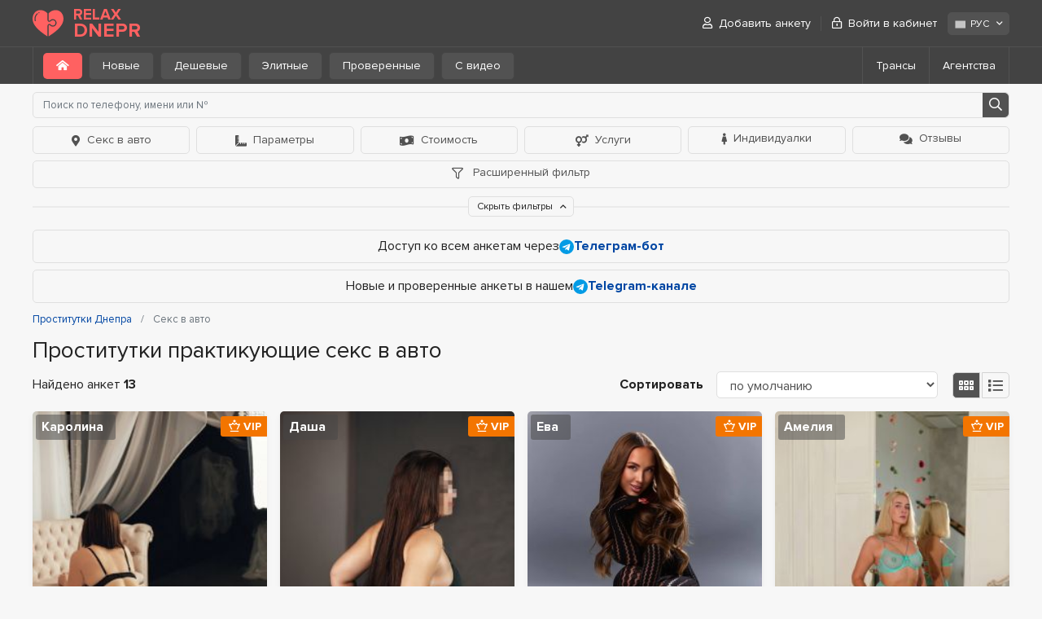

--- FILE ---
content_type: text/html; charset=UTF-8
request_url: https://relaxdnepr.com/outcall-to-car/
body_size: 13544
content:
<!DOCTYPE html>
<html lang="ru-UA">
<head>
	<meta charset="utf-8">
	<meta http-equiv="X-UA-Compatible" content="IE=Edge">
	<meta name="viewport" content="width=device-width">
	<title>Проститутки Днепра практикующие секс в авто – RelaxDnepr</title>
	<meta name="description" content="Все проститутки и индивидуалки Днепра готовые на секс в авто. Вызвать шлюху к себе в авто можно здесь. Все анкеты с фото, телефонами, описанием и отзывами.">
	<link rel="stylesheet" href="/frontend/promo/css/styles.css" type="text/css">
	
	
	<link rel="apple-touch-icon" sizes="152x152" href="/frontend/promo/images/favicons/apple-touch-icon.png">
	<link rel="icon" type="image/png" sizes="32x32" href="/frontend/promo/images/favicons/favicon-32x32.png">
	<link rel="icon" type="image/png" sizes="16x16" href="/frontend/promo/images/favicons/favicon-16x16.png">
	<link rel="shortcut icon" href="/frontend/promo/images/favicons/favicon.ico">
	<link rel="manifest" href="/frontend/promo/images/favicons/site.webmanifest">
	<link rel="mask-icon" href="/frontend/promo/images/favicons/safari-pinned-tab.svg" color="#373737">
	<meta name="msapplication-TileColor" content="#373737">
	<meta name="msapplication-config" content="/frontend/promo/images/favicons/site.webmanifest">
	<meta name="theme-color" content="#373737">

	<link rel="canonical" href="https://relaxdnepr.com/outcall-to-car/" >
	<link rel="alternate" hreflang="ru-UA" href="https://relaxdnepr.com/outcall-to-car/">
<link rel="alternate" hreflang="en" href="https://relaxdnepr.com/en/outcall-to-car/">
<link rel="alternate" hreflang="uk-UA" href="https://relaxdnepr.com/uk/outcall-to-car/">

	<!-- Google tag (gtag.js) -->
<script async src="https://www.googletagmanager.com/gtag/js?id=G-GSQ8GPQRQ1"></script>
<script>
  window.dataLayer = window.dataLayer || [];
  function gtag(){dataLayer.push(arguments);}
  gtag('js', new Date());

  gtag('config', 'G-GSQ8GPQRQ1');
</script>
</head>
<body>
		
	<header id="header" >
		<div class="container">
			<div class="row">
				<div class="col">
					<a href="https://relaxdnepr.com/"><div class="d-flex align-items-center">
                <img src="/frontend/promo/images/logo.svg" alt="RelaxDnepr.com">
                <div class="site-name">
                  <div>RELAX</div>
                  <div>DNEPR</div>
                </div>
              </div></a>
					<a href="#" class="mb-burger" title="Меню"><i class="far fa-bars"></i></a>
					<nav id="user-menu">
						<ul class="menu">
							    <li><a href="/register/"><i class="far fa-user"></i> Добавить анкету</a></li>
				    <li><a href="/login/" data-toggle="modal" data-target="#login-popup" data-remote="/ajax/login.php?lang=rus"><i class="far fa-lock-alt"></i> Войти в кабинет</a></li>
						</ul>

						<div class="lang">
							<div class="dropdown">
								<span class="btn btn-light" role="button" data-toggle="dropdown" aria-haspopup="true" aria-expanded="false">
									<img src="/frontend/promo/images/flags/ru-ico.svg" alt="РУС" width="16" height="16">РУС <i class="far fa-angle-down"></i>
								</span>
								<div class="dropdown-menu dropdown-menu-right">
									<a class="dropdown-item" href="/uk/outcall-to-car/"><img src="/frontend/promo/images/flags/ua-ico.svg" alt="УКР" width="16" height="16">УКР</a><a class="dropdown-item" href="/en/outcall-to-car/"><img src="/frontend/promo/images/flags/en-ico.svg" alt="ENG" width="16" height="16">ENG</a>
								</div>
							</div>
						</div>
					</nav>
				</div>
			</div>
		</div>
		<div class="sub-header">
	<div class="container">
		<div class="row">
			<div class="col">
				<nav class="filter">
                    <ul>
                        <li class="active"><i class="fas fa-home-alt mr-0"></i></li>
                        <li><a href='https://relaxdnepr.com/new/' class="btn btn-light">Новые</a></li>
                        <li><a href='https://relaxdnepr.com/cheap/' class="btn btn-light">Дешевые</a></li>
                        <li><a href='https://relaxdnepr.com/elite/' class="btn btn-light">Элитные</a></li>
                        <li><a href='https://relaxdnepr.com/verified/' class="btn btn-light">Проверенные</a></li>
                        <li><a href='https://relaxdnepr.com/video/' class="btn btn-light">С видео</a></li>
                    </ul>
                </nav>
				<nav id="sub-nav">
					<a href="#" class="far fa-bars"></a>
					<ul>
						
						<li><a href='https://relaxdnepr.com/shemales/'>Трансы</a></li>
						<li><a href='https://relaxdnepr.com/salons/'>Агентства</a></li>
					</ul>
				</nav>
			</div>
		</div>
	</div>
</div>

	</header>
	

<!-- end header -->
<main id="main">
	<div class="container">
		<div class="row">
			<div class="col">
				<div id="filter" class="show-collapse">
	<nav class="features collapse show" >
		<form action="" class="form-search" method="POST">
			<fieldset>
				<div class="form-row">
					<div class="col">
						<input type="text" name="q" class="form-control" placeholder="Поиск по телефону, имени или №">
						<button type="submit"><i class="far fa-search"></i></button>
					</div>
				</div>
			</fieldset>
		</form>
		<ul>
			<li class="active-closed">
				<button type="button" class="btn btn-outline-light filter-opener" data-toggle='pagelet' data-target="#locations-filter">
					<i class="fas fa-map-marker-alt mr-2"></i>Секс в авто</button>
			</li>

			<li class="   ">
				<button type="button" class="btn btn-outline-light filter-opener" data-toggle='pagelet' data-target="#parameters-filter">
					<i class="fas fa-ruler-combined mr-2"></i>Параметры</button>
			</li>

			<li class="">
				<button type="button" class="btn btn-outline-light filter-opener" data-toggle='pagelet' data-target="#prices-filter">
					<i class="fas fa-money-bill-wave mr-2"></i>Стоимость
				</button>
			</li>

			<li class="">
				<button type="button" class="btn btn-outline-light filter-opener" data-toggle='pagelet' data-target="#services-filter" >
					<i class="fas fa-venus-mars mr-2"></i>Услуги
				</button>
			</li>

			<li class="">
				<a href="https://relaxdnepr.com/independent/" class="btn btn-outline-light"><i class="fas fa-female mr-2"></i>Индивидуалки</a>
			</li>

			<li class="">
				<a href="https://relaxdnepr.com/reviews/" class="btn btn-outline-light"><i class="fas fa-comments mr-2"></i>Отзывы</a>
			</li>

			<li class="">
				<a href="#" class="btn btn-outline-light filter-opener" data-toggle='pagelet' data-target="#extended-filter"
				   data-remote="/ajax/filter.php?lang=rus&notype=1&country=ukraine&city=dnepropetrovsk&type=profile"><i
							class="far fa-filter"></i> Расширенный фильтр</a>
			</li>
		</ul>


	<div class="extended-filter" id="extended-filter">
		<form action="#">

		</form>
	</div>
	<div class="extended-filter other-filters" id="locations-filter" >
		<ul class="nav nav-pills mb-3" id="pills-tab" role="tablist"><li><button type="button" class="btn  w-100" data-toggle="pill" data-target="#pills-district">Районы</button></li><li><button type="button" class="btn  w-100" data-toggle="pill" data-target="#pills-metro">Метро</button></li><li><button type="button" class="btn active w-100" data-toggle="pill" data-target="#pills-outcall">Места обслуживания</button></li></ul>
		<div class="tab-content" id="pills-tabContent">
			<div class="tab-pane fade " id="pills-district" role="tabpanel">
				<div class="row">
					
					<div class="col-xl-3 col-lg-4 col-md-6 mb-2"><a href="https://relaxdnepr.com/district-amur-nyzhnodniprovskyi/">Амур-Нижнеднепровский</a></div><div class="col-xl-3 col-lg-4 col-md-6 mb-2"><a href="https://relaxdnepr.com/district-industrialnyi/">Индустриальный</a></div><div class="col-xl-3 col-lg-4 col-md-6 mb-2"><a href="https://relaxdnepr.com/district-novokodatskyi/">Новокодакский</a></div><div class="col-xl-3 col-lg-4 col-md-6 mb-2"><a href="https://relaxdnepr.com/district-samarskyi/">Самарский</a></div><div class="col-xl-3 col-lg-4 col-md-6 mb-2"><a href="https://relaxdnepr.com/district-sobornyi/">Соборный</a></div><div class="col-xl-3 col-lg-4 col-md-6 mb-2"><a href="https://relaxdnepr.com/district-tsentralnyi/">Центральный</a></div><div class="col-xl-3 col-lg-4 col-md-6 mb-2"><a href="https://relaxdnepr.com/district-chechelivskyi/">Чечеловский</a></div><div class="col-xl-3 col-lg-4 col-md-6 mb-2"><a href="https://relaxdnepr.com/district-shevchenkivskyi/">Шевченковский</a></div>
				</div>
			</div>
			<div class="tab-pane fade " id="pills-metro" role="tabpanel">
				<div class="row">
					<div class="col-xl-3 col-lg-4 col-md-6 mb-2"><a href="https://relaxdnepr.com/metro-vokzalnaya/">Вокзальная</a></div><div class="col-xl-3 col-lg-4 col-md-6 mb-2"><a href="https://relaxdnepr.com/metro-zavodska/">Заводская</a></div><div class="col-xl-3 col-lg-4 col-md-6 mb-2"><a href="https://relaxdnepr.com/metro-metalurhiv/">Металлургов</a></div><div class="col-xl-3 col-lg-4 col-md-6 mb-2"><a href="https://relaxdnepr.com/metro-metrobudivnykiv/">Метростроителей</a></div><div class="col-xl-3 col-lg-4 col-md-6 mb-2"><a href="https://relaxdnepr.com/metro-pokrovska/">Покровская</a></div><div class="col-xl-3 col-lg-4 col-md-6 mb-2"><a href="https://relaxdnepr.com/metro-prospekts-svobody/">Проспект Свободы</a></div>
				</div>

			</div>
			<div class="tab-pane fade show active" id="pills-outcall" role="tabpanel">
				<div class="row">
					<div class="col-xl-3 col-lg-4 col-md-6 mb-2"><a href="https://relaxdnepr.com/service-location-apartments/"  >Апартаменты</a></div><div class="col-xl-3 col-lg-4 col-md-6 mb-2"><a href="https://relaxdnepr.com/service-location-outcall/"  >Выезд</a></div><div class="col-xl-3 col-lg-4 col-md-6 mb-2"><a href="https://relaxdnepr.com/outcall-to-sauna/" >Выезд в сауну</a></div><div class="col-xl-3 col-lg-4 col-md-6 mb-2"><a href="https://relaxdnepr.com/outcall-to-hotel/" >Выезд в отель</a></div><div class="col-xl-3 col-lg-4 col-md-6 mb-2"><a href="https://relaxdnepr.com/outcall-to-office/" >Выезд в офис</a></div><div class="col-xl-3 col-lg-4 col-md-6 mb-2"><a href="https://relaxdnepr.com/outcall-to-apartments/" >Выезд на квартиру</a></div><div class="col-xl-3 col-lg-4 col-md-6 mb-2"><a href="https://relaxdnepr.com/outcall-to-house/" >Выезд в загородный дом</a></div><div class="col-xl-3 col-lg-4 col-md-6 mb-2">Секс в авто</div>

					
				</div>
			</div>
		</div>


	</div>
	<div class="extended-filter other-filters" id="parameters-filter" >
		<div class="row">
			<div class="title">Возраст</div>
			<div class="col-xl-3 col-lg-4 col-md-6 mb-2"><a href="https://relaxdnepr.com/age-1/"  >от 18 до 21</a></div><div class="col-xl-3 col-lg-4 col-md-6 mb-2"><a href="https://relaxdnepr.com/age-2/"  >от 22 до 25</a></div><div class="col-xl-3 col-lg-4 col-md-6 mb-2"><a href="https://relaxdnepr.com/age-3/"  >от 26 до 30</a></div><div class="col-xl-3 col-lg-4 col-md-6 mb-2"><a href="https://relaxdnepr.com/age-4/"  >от 31 до 35</a></div><div class="col-xl-3 col-lg-4 col-md-6 mb-2"><a href="https://relaxdnepr.com/age-5/"  >от 36 до 40</a></div><div class="col-xl-3 col-lg-4 col-md-6 mb-2"><a href="https://relaxdnepr.com/age-6/"  >от 41 до 45</a></div><div class="col-xl-3 col-lg-4 col-md-6 mb-2"><a href="https://relaxdnepr.com/age-7/"  >от 46 и старше</a></div>
		</div>
		<div class="row">
			<div class="title">Рост</div>
			<div class="col-xl-3 col-lg-4 col-md-6 mb-2"><a href="https://relaxdnepr.com/height-1/"  >от 150 до 160 см.</a></div><div class="col-xl-3 col-lg-4 col-md-6 mb-2"><a href="https://relaxdnepr.com/height-2/"  >от 161 до 165 см.</a></div><div class="col-xl-3 col-lg-4 col-md-6 mb-2"><a href="https://relaxdnepr.com/height-3/"  >от 166 до 170 см.</a></div><div class="col-xl-3 col-lg-4 col-md-6 mb-2"><a href="https://relaxdnepr.com/height-4/"  >от 171 до 175 см.</a></div><div class="col-xl-3 col-lg-4 col-md-6 mb-2"><a href="https://relaxdnepr.com/height-5/"  >от 176 до 180 см.</a></div><div class="col-xl-3 col-lg-4 col-md-6 mb-2"><a href="https://relaxdnepr.com/height-6/"  >от 181 до 185 см.</a></div><div class="col-xl-3 col-lg-4 col-md-6 mb-2"><a href="https://relaxdnepr.com/height-7/"  >от 186 и выше</a></div>
		</div>
		<div class="row">
			<div class="title">Вес</div>
			<div class="col-xl-3 col-lg-4 col-md-6 mb-2"><a href="https://relaxdnepr.com/weight-1/"  >менее 50 кг.</a></div><div class="col-xl-3 col-lg-4 col-md-6 mb-2"><a href="https://relaxdnepr.com/weight-2/"  >от 51 до 55 кг.</a></div><div class="col-xl-3 col-lg-4 col-md-6 mb-2"><a href="https://relaxdnepr.com/weight-3/"  >от 56 до 60 кг.</a></div><div class="col-xl-3 col-lg-4 col-md-6 mb-2"><a href="https://relaxdnepr.com/weight-4/"  >от 61 до 65 кг.</a></div><div class="col-xl-3 col-lg-4 col-md-6 mb-2"><a href="https://relaxdnepr.com/weight-5/"  >от 66 до 70 кг.</a></div><div class="col-xl-3 col-lg-4 col-md-6 mb-2"><a href="https://relaxdnepr.com/weight-6/"  >от 71 и выше</a></div>
		</div>
		<div class="row">
			<div class="title">Грудь</div>
			<div class="col-xl-3 col-lg-4 col-md-6 mb-2"><a href="https://relaxdnepr.com/bust-1/"  >1 (A)</a></div><div class="col-xl-3 col-lg-4 col-md-6 mb-2"><a href="https://relaxdnepr.com/bust-2/"  >2 (B)</a></div><div class="col-xl-3 col-lg-4 col-md-6 mb-2"><a href="https://relaxdnepr.com/bust-3/"  >3 (C)</a></div><div class="col-xl-3 col-lg-4 col-md-6 mb-2"><a href="https://relaxdnepr.com/bust-4/"  >4 (D)</a></div><div class="col-xl-3 col-lg-4 col-md-6 mb-2"><a href="https://relaxdnepr.com/bust-5/"  >5 (DD)</a></div><div class="col-xl-3 col-lg-4 col-md-6 mb-2"><a href="https://relaxdnepr.com/bust-6/"  >6 (E)</a></div><div class="col-xl-3 col-lg-4 col-md-6 mb-2"><a href="https://relaxdnepr.com/bust-natural/"  >Натуральная</a></div><div class="col-xl-3 col-lg-4 col-md-6 mb-2"><a href="https://relaxdnepr.com/bust-silicone/"  >Силиконовая</a></div>
		</div>
	</div>

	<div class="extended-filter other-filters" id="prices-filter" >
		<div class="row"><div class="col-xl-3 col-lg-4 col-md-6 mb-2"><a href="https://relaxdnepr.com/price-1/"  >менее 600 грн.</a></div><div class="col-xl-3 col-lg-4 col-md-6 mb-2"><a href="https://relaxdnepr.com/price-2/"  >от 600 до 1000 грн.</a></div><div class="col-xl-3 col-lg-4 col-md-6 mb-2"><a href="https://relaxdnepr.com/price-3/"  >от 1000 от 1500 грн.</a></div><div class="col-xl-3 col-lg-4 col-md-6 mb-2"><a href="https://relaxdnepr.com/price-4/"  >от 1500 до 2000 грн.</a></div><div class="col-xl-3 col-lg-4 col-md-6 mb-2"><a href="https://relaxdnepr.com/price-5/"  >от 2000 до 2500 грн.</a></div><div class="col-xl-3 col-lg-4 col-md-6 mb-2"><a href="https://relaxdnepr.com/price-6/"  >от 2500 до 3000 грн.</a></div><div class="col-xl-3 col-lg-4 col-md-6 mb-2"><a href="https://relaxdnepr.com/price-7/"  >от 3000 до 5000 грн.</a></div><div class="col-xl-3 col-lg-4 col-md-6 mb-2"><a href="https://relaxdnepr.com/price-8/"  >свыше 5000 грн.</a></div></div>
	</div>

	<div class="extended-filter other-filters" id="services-filter" >
		<div class="row"><div class="title">Основные</div><div class="col-xl-3 col-lg-4 col-md-6 mb-2"><a href="https://relaxdnepr.com/service-blowjob-with-condom/" >Минет в презервативе</a></div><div class="col-xl-3 col-lg-4 col-md-6 mb-2"><a href="https://relaxdnepr.com/service-french-kissing/" >Поцелуи с языком</a></div><div class="col-xl-3 col-lg-4 col-md-6 mb-2"><a href="https://relaxdnepr.com/service-anal-sex/" >Секс анальный</a></div><div class="col-xl-3 col-lg-4 col-md-6 mb-2"><a href="https://relaxdnepr.com/service-vaginal-sex/" >Секс вагинальный</a></div><div class="col-xl-3 col-lg-4 col-md-6 mb-2"><a href="https://relaxdnepr.com/service-group-sex/" >Секс групповой</a></div><div class="col-xl-3 col-lg-4 col-md-6 mb-2"><a href="https://relaxdnepr.com/service-lesbian-sex/" >Секс лесбийский</a></div></div><div class="row"><div class="title">Дополнительные</div><div class="col-xl-3 col-lg-4 col-md-6 mb-2"><a href="https://relaxdnepr.com/service-cunnilingus/" >Куннилингус</a></div><div class="col-xl-3 col-lg-4 col-md-6 mb-2"><a href="https://relaxdnepr.com/service-blowjob-without-condom/" >Минет без резинки</a></div><div class="col-xl-3 col-lg-4 col-md-6 mb-2"><a href="https://relaxdnepr.com/service-deep-blowjob/" >Минет глубокий</a></div><div class="col-xl-3 col-lg-4 col-md-6 mb-2"><a href="https://relaxdnepr.com/service-cum-in-mouth/" >Окончание в рот</a></div><div class="col-xl-3 col-lg-4 col-md-6 mb-2"><a href="https://relaxdnepr.com/service-cum-on-tits/" >Окончание на грудь</a></div><div class="col-xl-3 col-lg-4 col-md-6 mb-2"><a href="https://relaxdnepr.com/service-cum-on-face/" >Окончание на лицо</a></div><div class="col-xl-3 col-lg-4 col-md-6 mb-2"><a href="https://relaxdnepr.com/service-working-with-virgins/" >Работаю с девственниками</a></div><div class="col-xl-3 col-lg-4 col-md-6 mb-2"><a href="https://relaxdnepr.com/service-sexual-roleplay/" >Ролевые игры</a></div><div class="col-xl-3 col-lg-4 col-md-6 mb-2"><a href="https://relaxdnepr.com/service-sex-toys/" >Секс игрушки</a></div><div class="col-xl-3 col-lg-4 col-md-6 mb-2"><a href="https://relaxdnepr.com/service-phone-sex/" >Секс по телефону</a></div><div class="col-xl-3 col-lg-4 col-md-6 mb-2"><a href="https://relaxdnepr.com/service-couples-services/" >Услуги семейной паре</a></div><div class="col-xl-3 col-lg-4 col-md-6 mb-2"><a href="https://relaxdnepr.com/service-facesitting/" >Фейсситтинг</a></div><div class="col-xl-3 col-lg-4 col-md-6 mb-2"><a href="https://relaxdnepr.com/service-photo-video/" >Фото/видео съемка</a></div><div class="col-xl-3 col-lg-4 col-md-6 mb-2"><a href="https://relaxdnepr.com/service-escort/" >Эскорт</a></div></div><div class="row"><div class="title">Массаж</div><div class="col-xl-3 col-lg-4 col-md-6 mb-2"><a href="https://relaxdnepr.com/service-sakura-massage/" >Массаж Ветка сакуры</a></div><div class="col-xl-3 col-lg-4 col-md-6 mb-2"><a href="https://relaxdnepr.com/service-classical-massage/" >Массаж классический</a></div><div class="col-xl-3 col-lg-4 col-md-6 mb-2"><a href="https://relaxdnepr.com/service-professional-massage/" >Массаж профессиональный</a></div><div class="col-xl-3 col-lg-4 col-md-6 mb-2"><a href="https://relaxdnepr.com/service-relaxing-massage/" >Массаж расслабляющий</a></div><div class="col-xl-3 col-lg-4 col-md-6 mb-2"><a href="https://relaxdnepr.com/service-thai-massage/" >Массаж тайский</a></div><div class="col-xl-3 col-lg-4 col-md-6 mb-2"><a href="https://relaxdnepr.com/service-trigger-point-massage/" >Массаж точечный</a></div><div class="col-xl-3 col-lg-4 col-md-6 mb-2"><a href="https://relaxdnepr.com/service-urological-massage/" >Массаж урологический</a></div><div class="col-xl-3 col-lg-4 col-md-6 mb-2"><a href="https://relaxdnepr.com/service-erotic-massage/" >Массаж эротический</a></div></div><div class="row"><div class="title">Стриптиз</div><div class="col-xl-3 col-lg-4 col-md-6 mb-2"><a href="https://relaxdnepr.com/service-hardcore-lesbian/" >Лесби откровенное</a></div><div class="col-xl-3 col-lg-4 col-md-6 mb-2"><a href="https://relaxdnepr.com/service-soft-lesbian/" >Лесби-шоу легкое</a></div><div class="col-xl-3 col-lg-4 col-md-6 mb-2"><a href="https://relaxdnepr.com/service-amateur-striptease/" >Стриптиз не профи</a></div><div class="col-xl-3 col-lg-4 col-md-6 mb-2"><a href="https://relaxdnepr.com/service-professional-striptease/" >Стриптиз профи</a></div></div><div class="row"><div class="title">Садо-мазо</div><div class="col-xl-3 col-lg-4 col-md-6 mb-2"><a href="https://relaxdnepr.com/service-bondage/" >Бандаж</a></div><div class="col-xl-3 col-lg-4 col-md-6 mb-2"><a href="https://relaxdnepr.com/service-mistress/" >Госпожа</a></div><div class="col-xl-3 col-lg-4 col-md-6 mb-2"><a href="https://relaxdnepr.com/service-sensual-domination/" >Легкая доминация</a></div><div class="col-xl-3 col-lg-4 col-md-6 mb-2"><a href="https://relaxdnepr.com/service-erotic-spanking/" >Порка</a></div><div class="col-xl-3 col-lg-4 col-md-6 mb-2"><a href="https://relaxdnepr.com/service-slave/" >Рабыня</a></div><div class="col-xl-3 col-lg-4 col-md-6 mb-2"><a href="https://relaxdnepr.com/service-trampling/" >Трамплинг</a></div><div class="col-xl-3 col-lg-4 col-md-6 mb-2"><a href="https://relaxdnepr.com/service-fetish/" >Фетиш</a></div><div class="col-xl-3 col-lg-4 col-md-6 mb-2"><a href="https://relaxdnepr.com/service-erotic-games/" >Эротические игры</a></div></div><div class="row"><div class="title">Экстрим</div><div class="col-xl-3 col-lg-4 col-md-6 mb-2"><a href="https://relaxdnepr.com/service-anilingus/" >Анилингус делаю</a></div><div class="col-xl-3 col-lg-4 col-md-6 mb-2"><a href="https://relaxdnepr.com/service-urolagnia-give/" >Золотой дождь выдача </a></div><div class="col-xl-3 col-lg-4 col-md-6 mb-2"><a href="https://relaxdnepr.com/service-urolagnia-receive/" >Золотой дождь прием</a></div><div class="col-xl-3 col-lg-4 col-md-6 mb-2"><a href="https://relaxdnepr.com/service-crap-give/" >Копро выдача</a></div><div class="col-xl-3 col-lg-4 col-md-6 mb-2"><a href="https://relaxdnepr.com/service-strap-on/" >Страпон</a></div><div class="col-xl-3 col-lg-4 col-md-6 mb-2"><a href="https://relaxdnepr.com/service-anal-fisting/" >Фистинг анальный</a></div><div class="col-xl-3 col-lg-4 col-md-6 mb-2"><a href="https://relaxdnepr.com/service-vaginal-fisting/" >Фистинг вагинальный</a></div></div>
	</div>
	</nav>
	<div class="filter-footer">
		<a href="#" class="btn" data-showtext="Показать фильтры" data-hidetext="Скрыть фильтры">Скрыть фильтры <i class="far fa-angle-up"></i></a>
	</div>

</div>



				<div class="block-info mb-2">Доступ ко всем анкетам через
<a href="https://t.me/RelaxDneprCommBot" target="_blank" rel="nofollow" ><img src="/frontend/promo/images/icon_telegram.svg" alt="Telegram"> <strong>Телеграм-бот</strong></a></div><div class="block-info">Новые и проверенные анкеты в нашем <a href="https://t.me/+_xgXwzhCPLI1ZTMy" target="_blank" rel="nofollow"><img src="/frontend/promo/images/icon_telegram.svg" alt="Telegram"><strong>Telegram-канале</strong></a></div>
				<!-- BreadcrumbList schema -->
<script type="application/ld+json">
    {"@context":"http:\/\/schema.org","@type":"BreadcrumbList",	"itemListElement":[		{"@type":"ListItem","position":1,"item":{"@id":"https:\/\/relaxdnepr.com\/","name":"Проститутки Днепра"}},{"@type":"ListItem","position":2,"item":{"@id":"https:\/\/relaxdnepr.com\/","name":"Проститутки Днепра"}},{"@type":"ListItem","position":3,"item":{"@id":"https:\/\/relaxdnepr.com\/outcall-to-car\/","name":"Секс в авто"}}	]}
</script>
<!-- /BreadcrumbList schema -->

<nav aria-label="breadcrumb">
	<ol class="breadcrumb" >

		
						<li class="breadcrumb-item">
							<a href="https://relaxdnepr.com/">
								<span>Проститутки Днепра</span>
							</a>
						</li>
        <li class="breadcrumb-item active" aria-current="page" >
			<span>Секс в авто</span>
		</li>
	</ol>
</nav>
				<h1>Проститутки практикующие секс в авто</h1>



				<div class="row control-panel">
					<div class="col-auto mr-auto list-info">Найдено анкет <strong>13</strong></div>
					<div class="col-auto form-sort">
						<div class="row">
							<div class="col-auto">
								<label class="col-form-label list-info">Сортировать</label>
							</div>
							<div class="col-auto">
								<div class="">
									<select class="form-control selecter-element list-filters" name="sort[]" tabindex="-1" >
										<option value="0"  selected >по умолчанию</option>
										<option value="1" >по убыванию цены</option>
										<option value="2" >по возрастанию цены</option>
										<option value="3" >по убыванию возраста</option>
										<option value="4" >по возрастанию возраста</option>
										<option value="5" >по убыванию веса</option>
										<option value="6" >по возрастанию веса</option>
										<option value="7" >по возрастанию размера груди</option>
										<option value="8" >по убыванию размера груди</option>
									</select>
								</div>
							</div>
						</div>
					</div>
					<div class="col-auto pl-0">
					<ul class="list-switcher" data-list="list-switch">
						<li  class="active"><a href="#" data-style="thumbnails"><i class="far fa-grip-horizontal"></i></a></li>
							<li ><a href="#" data-style="list"><i class="far fa-list"></i></a></li>
					</ul>
							</div>
				</div>






				
				<div class="profiles_list" data-list="list-switch" data-view="thumbnails" id="loading-catalog-list">
					<div class="item">
    <div class="frame">
        <div class="photo">
            <div class="visual"><a href="https://relaxdnepr.com/60715/"><img src="/frontend/promo/images/lazy.gif" class="lazy" data-src="/files/profile/6/0/7/1/5/promo_photo6_3c5.jpg" alt="Проститутка Днепра : Каролина - фото 1"></a></div><div class="visual"><a href="https://relaxdnepr.com/60715/"><img src="/frontend/promo/images/lazy.gif" class="lazy" data-src="/files/profile/6/0/7/1/5/promo_photo8_9eb.jpg" alt="Проститутка Днепра : Каролина - фото 2"></a></div><div class="visual"><a href="https://relaxdnepr.com/60715/"><img src="/frontend/promo/images/lazy.gif" class="lazy" data-src="/files/profile/6/0/7/1/5/promo_photo2_8dc.jpg" alt="Проститутка Днепра : Каролина - фото 3"></a></div><div class="visual"><a href="https://relaxdnepr.com/60715/"><img src="/frontend/promo/images/lazy.gif" class="lazy" data-src="/files/profile/6/0/7/1/5/promo_photo9_be7.jpg" alt="Проститутка Днепра : Каролина - фото 4"></a></div><div class="visual"><a href="https://relaxdnepr.com/60715/"><img src="/frontend/promo/images/lazy.gif" class="lazy" data-src="/files/profile/6/0/7/1/5/promo_photo5_779.jpg" alt="Проститутка Днепра : Каролина - фото 5"></a></div><div class="visual"><a href="https://relaxdnepr.com/60715/"><img src="/frontend/promo/images/lazy.gif" class="lazy" data-src="/files/profile/6/0/7/1/5/promo_photo7_e81.jpg" alt="Проститутка Днепра : Каролина - фото 6"></a></div>
        </div>
        <div class="info">
            <strong class="title"><a href="https://relaxdnepr.com/60715/"> Каролина</a></strong>
            <ul class="details">
                <li>
                    <p><span>Возраст</span> <strong>30 лет</strong></p>
                </li>
                <li>
                    <p><span>Рост</span> <strong>160 см.</strong></p>
                </li>
                <li>
                    <p><span>Вес</span> <strong>53 кг.</strong></p>
                </li>
                <li>
                    <p><span>Грудь</span> <strong>2</strong></p>
                </li>
                <li>
                    <p><span>Выезд</span> <strong>Есть</strong></p>
                </li>
            </ul>
            <div class="description-mini">Я твой подарочек на НГ - Сладенький и Всегда говорящий Да. Даю в попу, беру в ротик. Могу принять и в Попу и в Писю и в...</div> 
            <div class="item-footer">
                <strong class="price">от 3000 грн.</strong>
                <a href="https://relaxdnepr.com/60715/" class="btn btn-secondary">Подробная анкета</a>
            </div>
                <ul class="status-list"><li class="vip"><i class="far fa-chess-queen"></i> VIP</li><li class="verified">Фото проверено</li></ul>
        </div>
    </div>
</div><div class="item">
    <div class="frame">
        <div class="photo">
            <div class="visual"><a href="https://relaxdnepr.com/60695/"><img src="/frontend/promo/images/lazy.gif" class="lazy" data-src="/files/profile/6/0/6/9/5/promo_photo2_0c8.jpg" alt="Проститутка Днепра : Даша - фото 1"></a></div><div class="visual"><a href="https://relaxdnepr.com/60695/"><img src="/frontend/promo/images/lazy.gif" class="lazy" data-src="/files/profile/6/0/6/9/5/promo_photo1_718.jpg" alt="Проститутка Днепра : Даша - фото 2"></a></div><div class="visual"><a href="https://relaxdnepr.com/60695/"><img src="/frontend/promo/images/lazy.gif" class="lazy" data-src="/files/profile/6/0/6/9/5/promo_photo3_d7d.jpg" alt="Проститутка Днепра : Даша - фото 3"></a></div><div class="visual"><a href="https://relaxdnepr.com/60695/"><img src="/frontend/promo/images/lazy.gif" class="lazy" data-src="/files/profile/6/0/6/9/5/promo_photo4_cac.jpg" alt="Проститутка Днепра : Даша - фото 4"></a></div><div class="visual"><a href="https://relaxdnepr.com/60695/"><img src="/frontend/promo/images/lazy.gif" class="lazy" data-src="/files/profile/6/0/6/9/5/promo_photo5_d21.jpg" alt="Проститутка Днепра : Даша - фото 5"></a></div>
        </div>
        <div class="info">
            <strong class="title"><a href="https://relaxdnepr.com/60695/"> Даша</a></strong>
            <ul class="details">
                <li>
                    <p><span>Возраст</span> <strong>35 лет</strong></p>
                </li>
                <li>
                    <p><span>Рост</span> <strong>175 см.</strong></p>
                </li>
                <li>
                    <p><span>Вес</span> <strong>70 кг.</strong></p>
                </li>
                <li>
                    <p><span>Грудь</span> <strong>4</strong></p>
                </li>
                <li>
                    <p><span>Выезд</span> <strong>Есть</strong></p>
                </li>
            </ul>
            <div class="description-mini">Опытная Тигрица - высосет из тебя всё. ? Днепр - центр. ? Без предоплат. ? Фото мои реальные (не типажные). ?</div> 
            <div class="item-footer">
                <strong class="price">от 3000 грн.</strong>
                <a href="https://relaxdnepr.com/60695/" class="btn btn-secondary">Подробная анкета</a>
            </div>
                <ul class="status-list"><li class="vip"><i class="far fa-chess-queen"></i> VIP</li><li class="verified">Фото проверено</li></ul>
        </div>
    </div>
</div><div class="item">
    <div class="frame">
        <div class="photo">
            <div class="visual"><a href="https://relaxdnepr.com/62184/"><img src="/frontend/promo/images/lazy.gif" class="lazy" data-src="/files/profile/6/2/1/8/4/promo_photo3_f59.jpg" alt="Проститутка Днепра : Ева - фото 1"></a></div><div class="visual"><a href="https://relaxdnepr.com/62184/"><img src="/frontend/promo/images/lazy.gif" class="lazy" data-src="/files/profile/6/2/1/8/4/promo_photo2_227.jpg" alt="Проститутка Днепра : Ева - фото 2"></a></div><div class="visual"><a href="https://relaxdnepr.com/62184/"><img src="/frontend/promo/images/lazy.gif" class="lazy" data-src="/files/profile/6/2/1/8/4/promo_photo1_6dc.jpg" alt="Проститутка Днепра : Ева - фото 3"></a></div>
        </div>
        <div class="info">
            <strong class="title"><a href="https://relaxdnepr.com/62184/"> Ева</a></strong>
            <ul class="details">
                <li>
                    <p><span>Возраст</span> <strong>21 год</strong></p>
                </li>
                <li>
                    <p><span>Рост</span> <strong>167 см.</strong></p>
                </li>
                <li>
                    <p><span>Вес</span> <strong>48 кг.</strong></p>
                </li>
                <li>
                    <p><span>Грудь</span> <strong>2</strong></p>
                </li>
                <li>
                    <p><span>Выезд</span> <strong>Есть</strong></p>
                </li>
            </ul>
            
            <div class="item-footer">
                <strong class="price">от 5000 грн.</strong>
                <a href="https://relaxdnepr.com/62184/" class="btn btn-secondary">Подробная анкета</a>
            </div>
                <ul class="status-list"><li class="vip"><i class="far fa-chess-queen"></i> VIP</li> <li class="single">Индивидуалка</li></ul>
        </div>
    </div>
</div><div class="item">
    <div class="frame">
        <div class="photo">
            <div class="visual"><a href="https://relaxdnepr.com/61987/"><img src="/frontend/promo/images/lazy.gif" class="lazy" data-src="/files/profile/6/1/9/8/7/promo_photo7_5fd.jpg" alt="Проститутка Днепра : Амелия - фото 1"></a></div><div class="visual"><a href="https://relaxdnepr.com/61987/"><img src="/frontend/promo/images/lazy.gif" class="lazy" data-src="/files/profile/6/1/9/8/7/promo_photo6_c92.jpg" alt="Проститутка Днепра : Амелия - фото 2"></a></div><div class="visual"><a href="https://relaxdnepr.com/61987/"><img src="/frontend/promo/images/lazy.gif" class="lazy" data-src="/files/profile/6/1/9/8/7/promo_photo1_4fe.jpg" alt="Проститутка Днепра : Амелия - фото 3"></a></div><div class="visual"><a href="https://relaxdnepr.com/61987/"><img src="/frontend/promo/images/lazy.gif" class="lazy" data-src="/files/profile/6/1/9/8/7/promo_photo5_ca1.jpg" alt="Проститутка Днепра : Амелия - фото 4"></a></div><div class="visual"><a href="https://relaxdnepr.com/61987/"><img src="/frontend/promo/images/lazy.gif" class="lazy" data-src="/files/profile/6/1/9/8/7/promo_photo3_71a.jpg" alt="Проститутка Днепра : Амелия - фото 5"></a></div><div class="visual"><a href="https://relaxdnepr.com/61987/"><img src="/frontend/promo/images/lazy.gif" class="lazy" data-src="/files/profile/6/1/9/8/7/promo_photo2_30a.jpg" alt="Проститутка Днепра : Амелия - фото 6"></a></div>
        </div>
        <div class="info">
            <strong class="title"><a href="https://relaxdnepr.com/61987/"> Амелия</a></strong>
            <ul class="details">
                <li>
                    <p><span>Возраст</span> <strong>30 лет</strong></p>
                </li>
                <li>
                    <p><span>Рост</span> <strong>173 см.</strong></p>
                </li>
                <li>
                    <p><span>Вес</span> <strong>63 кг.</strong></p>
                </li>
                <li>
                    <p><span>Грудь</span> <strong>2</strong></p>
                </li>
                <li>
                    <p><span>Выезд</span> <strong>Есть</strong></p>
                </li>
            </ul>
            <div class="description-mini">Очень Умелая Девочка. Я вам не малолеточка 18 летняя которая раком не станет - бо ножки затекают или Сверху устала...</div> 
            <div class="item-footer">
                <strong class="price">от 3000 грн.</strong>
                <a href="https://relaxdnepr.com/61987/" class="btn btn-secondary">Подробная анкета</a>
            </div>
                <ul class="status-list"><li class="vip"><i class="far fa-chess-queen"></i> VIP</li><li class="verified">Фото проверено</li></ul>
        </div>
    </div>
</div><div class="item">
    <div class="frame">
        <div class="photo">
            <div class="visual"><a href="https://relaxdnepr.com/60394/"><img src="/frontend/promo/images/lazy.gif" class="lazy" data-src="/files/profile/6/0/3/9/4/promo_photo5_3c2.jpg" alt="Проститутка Днепра : Нино - фото 1"></a></div><div class="visual"><a href="https://relaxdnepr.com/60394/"><img src="/frontend/promo/images/lazy.gif" class="lazy" data-src="/files/profile/6/0/3/9/4/promo_photo2_443.jpg" alt="Проститутка Днепра : Нино - фото 2"></a></div><div class="visual"><a href="https://relaxdnepr.com/60394/"><img src="/frontend/promo/images/lazy.gif" class="lazy" data-src="/files/profile/6/0/3/9/4/promo_photo4_387.jpg" alt="Проститутка Днепра : Нино - фото 3"></a></div><div class="visual"><a href="https://relaxdnepr.com/60394/"><img src="/frontend/promo/images/lazy.gif" class="lazy" data-src="/files/profile/6/0/3/9/4/promo_photo3_818.jpg" alt="Проститутка Днепра : Нино - фото 4"></a></div><div class="visual"><a href="https://relaxdnepr.com/60394/"><img src="/frontend/promo/images/lazy.gif" class="lazy" data-src="/files/profile/6/0/3/9/4/promo_photo1_e54.jpg" alt="Проститутка Днепра : Нино - фото 5"></a></div>
        </div>
        <div class="info">
            <strong class="title"><a href="https://relaxdnepr.com/60394/"> Нино</a></strong>
            <ul class="details">
                <li>
                    <p><span>Возраст</span> <strong>37 лет</strong></p>
                </li>
                <li>
                    <p><span>Рост</span> <strong>173 см.</strong></p>
                </li>
                <li>
                    <p><span>Вес</span> <strong>69 кг.</strong></p>
                </li>
                <li>
                    <p><span>Грудь</span> <strong>4</strong></p>
                </li>
                <li>
                    <p><span>Выезд</span> <strong>Есть</strong></p>
                </li>
            </ul>
            <div class="description-mini">Сосу как перед смертью - будешь доволен как слон) </div> 
            <div class="item-footer">
                <strong class="price">от 2500 грн.</strong>
                <a href="https://relaxdnepr.com/60394/" class="btn btn-secondary">Подробная анкета</a>
            </div>
                <ul class="status-list"><li class="vip"><i class="far fa-chess-queen"></i> VIP</li><li class="verified">Фото проверено</li></ul>
        </div>
    </div>
</div><div class="item">
    <div class="frame">
        <div class="photo">
            <div class="visual"><a href="https://relaxdnepr.com/61732/"><img src="/frontend/promo/images/lazy.gif" class="lazy" data-src="/files/profile/6/1/7/3/2/promo_photo1_ff7.jpg" alt="Проститутка Днепра : Арина - фото 1"></a></div><div class="visual"><a href="https://relaxdnepr.com/61732/"><img src="/frontend/promo/images/lazy.gif" class="lazy" data-src="/files/profile/6/1/7/3/2/promo_photo2_d79.jpg" alt="Проститутка Днепра : Арина - фото 2"></a></div><div class="visual"><a href="https://relaxdnepr.com/61732/"><img src="/frontend/promo/images/lazy.gif" class="lazy" data-src="/files/profile/6/1/7/3/2/promo_photo3_b15.jpg" alt="Проститутка Днепра : Арина - фото 3"></a></div>
        </div>
        <div class="info">
            <strong class="title"><a href="https://relaxdnepr.com/61732/"> Арина</a></strong>
            <ul class="details">
                <li>
                    <p><span>Возраст</span> <strong>24 года</strong></p>
                </li>
                <li>
                    <p><span>Рост</span> <strong>165 см.</strong></p>
                </li>
                <li>
                    <p><span>Вес</span> <strong>61 кг.</strong></p>
                </li>
                <li>
                    <p><span>Грудь</span> <strong>2</strong></p>
                </li>
                <li>
                    <p><span>Выезд</span> <strong>Есть</strong></p>
                </li>
            </ul>
            <div class="description-mini">Ищу приятный досуг с хорошим парнем. Хорошо работаю ротиком. Есть место и выезд. Ублажу во всех позах и со множеством...</div> 
            <div class="item-footer">
                <strong class="price">от 4000 грн.</strong>
                <a href="https://relaxdnepr.com/61732/" class="btn btn-secondary">Подробная анкета</a>
            </div>
                <ul class="status-list"><li class="vip"><i class="far fa-chess-queen"></i> VIP</li> <li class="online">Сейчас на сайте</li><li class="verified">Фото проверено</li></ul>
        </div>
    </div>
</div><div class="item">
    <div class="frame">
        <div class="photo">
            <div class="visual"><a href="https://relaxdnepr.com/62091/"><img src="/frontend/promo/images/lazy.gif" class="lazy" data-src="/files/profile/6/2/0/9/1/promo_photo5_f48.jpg" alt="Проститутка Днепра : Валерія - фото 1"></a></div><div class="visual"><a href="https://relaxdnepr.com/62091/"><img src="/frontend/promo/images/lazy.gif" class="lazy" data-src="/files/profile/6/2/0/9/1/promo_photo3_25c.jpg" alt="Проститутка Днепра : Валерія - фото 2"></a></div><div class="visual"><a href="https://relaxdnepr.com/62091/"><img src="/frontend/promo/images/lazy.gif" class="lazy" data-src="/files/profile/6/2/0/9/1/promo_photo2_d1a.jpg" alt="Проститутка Днепра : Валерія - фото 3"></a></div><div class="visual"><a href="https://relaxdnepr.com/62091/"><img src="/frontend/promo/images/lazy.gif" class="lazy" data-src="/files/profile/6/2/0/9/1/promo_photo6_b70.jpg" alt="Проститутка Днепра : Валерія - фото 4"></a></div><div class="visual"><a href="https://relaxdnepr.com/62091/"><img src="/frontend/promo/images/lazy.gif" class="lazy" data-src="/files/profile/6/2/0/9/1/promo_photo1_2c6.jpg" alt="Проститутка Днепра : Валерія - фото 5"></a></div>
        </div>
        <div class="info">
            <strong class="title"><a href="https://relaxdnepr.com/62091/"> Валерія</a></strong>
            <ul class="details">
                <li>
                    <p><span>Возраст</span> <strong>18 лет</strong></p>
                </li>
                <li>
                    <p><span>Рост</span> <strong>170 см.</strong></p>
                </li>
                <li>
                    <p><span>Вес</span> <strong>65 кг.</strong></p>
                </li>
                <li>
                    <p><span>Грудь</span> <strong>2</strong></p>
                </li>
                <li>
                    <p><span>Выезд</span> <strong>Есть</strong></p>
                </li>
            </ul>
            <div class="description-mini">Со мной ты забудешь обо всём ??❤️</div> 
            <div class="item-footer">
                <strong class="price">от 4200 грн.</strong>
                <a href="https://relaxdnepr.com/62091/" class="btn btn-secondary">Подробная анкета</a>
            </div>
                <ul class="status-list"><li class="vip"><i class="far fa-chess-queen"></i> VIP</li> <li class="single">Индивидуалка</li></ul>
        </div>
    </div>
</div><div class="item">
    <div class="frame">
        <div class="photo">
            <div class="visual"><a href="https://relaxdnepr.com/61826/"><img src="/frontend/promo/images/lazy.gif" class="lazy" data-src="/files/profile/6/1/8/2/6/promo_photo1_c05.jpg" alt="Проститутка Днепра : Алина - фото 1"></a></div><div class="visual"><a href="https://relaxdnepr.com/61826/"><img src="/frontend/promo/images/lazy.gif" class="lazy" data-src="/files/profile/6/1/8/2/6/promo_photo3_281.jpg" alt="Проститутка Днепра : Алина - фото 2"></a></div><div class="visual"><a href="https://relaxdnepr.com/61826/"><img src="/frontend/promo/images/lazy.gif" class="lazy" data-src="/files/profile/6/1/8/2/6/promo_photo2_c9b.jpg" alt="Проститутка Днепра : Алина - фото 3"></a></div>
        </div>
        <div class="info">
            <strong class="title"><a href="https://relaxdnepr.com/61826/"> Алина</a></strong>
            <ul class="details">
                <li>
                    <p><span>Возраст</span> <strong>27 лет</strong></p>
                </li>
                <li>
                    <p><span>Рост</span> <strong>168 см.</strong></p>
                </li>
                <li>
                    <p><span>Вес</span> <strong>55 кг.</strong></p>
                </li>
                <li>
                    <p><span>Грудь</span> <strong>3</strong></p>
                </li>
                <li>
                    <p><span>Выезд</span> <strong>Есть</strong></p>
                </li>
            </ul>
            <div class="description-mini">Я темпераментная, ласковая, красивая девочка без комплексов. Получишь удовольствие по полной программе. Сделаю...</div> 
            <div class="item-footer">
                <strong class="price">от 2000 грн.</strong>
                <a href="https://relaxdnepr.com/61826/" class="btn btn-secondary">Подробная анкета</a>
            </div>
                <ul class="status-list"><li class="vip"><i class="far fa-chess-queen"></i> VIP</li></ul>
        </div>
    </div>
</div><div class="item">
    <div class="frame">
        <div class="photo">
            <div class="visual"><a href="https://relaxdnepr.com/61827/"><img src="/frontend/promo/images/lazy.gif" class="lazy" data-src="/files/profile/6/1/8/2/7/promo_photo2_149.jpg" alt="Проститутка Днепра : Виктория - фото 1"></a></div><div class="visual"><a href="https://relaxdnepr.com/61827/"><img src="/frontend/promo/images/lazy.gif" class="lazy" data-src="/files/profile/6/1/8/2/7/promo_photo3_ac1.jpg" alt="Проститутка Днепра : Виктория - фото 2"></a></div><div class="visual"><a href="https://relaxdnepr.com/61827/"><img src="/frontend/promo/images/lazy.gif" class="lazy" data-src="/files/profile/6/1/8/2/7/promo_photo1_12a.jpg" alt="Проститутка Днепра : Виктория - фото 3"></a></div>
        </div>
        <div class="info">
            <strong class="title"><a href="https://relaxdnepr.com/61827/"> Виктория</a></strong>
            <ul class="details">
                <li>
                    <p><span>Возраст</span> <strong>29 лет</strong></p>
                </li>
                <li>
                    <p><span>Рост</span> <strong>166 см.</strong></p>
                </li>
                <li>
                    <p><span>Вес</span> <strong>57 кг.</strong></p>
                </li>
                <li>
                    <p><span>Грудь</span> <strong>3</strong></p>
                </li>
                <li>
                    <p><span>Выезд</span> <strong>Есть</strong></p>
                </li>
            </ul>
            <div class="description-mini">Приезжай в гости, хорошо проведем время, можешь даже на всю ночь. А утром я разбужу тебя приятным завтраком. .. </div> 
            <div class="item-footer">
                <strong class="price">от 2000 грн.</strong>
                <a href="https://relaxdnepr.com/61827/" class="btn btn-secondary">Подробная анкета</a>
            </div>
                <ul class="status-list"><li class="vip"><i class="far fa-chess-queen"></i> VIP</li></ul>
        </div>
    </div>
</div><div class="item">
    <div class="frame">
        <div class="photo">
            <div class="visual"><a href="https://relaxdnepr.com/62118/"><img src="/frontend/promo/images/lazy.gif" class="lazy" data-src="/files/profile/6/2/1/1/8/promo_photo3_a13.jpg" alt="Проститутка Днепра : Маша - фото 1"></a></div><div class="visual"><a href="https://relaxdnepr.com/62118/"><img src="/frontend/promo/images/lazy.gif" class="lazy" data-src="/files/profile/6/2/1/1/8/promo_photo6_2cb.jpg" alt="Проститутка Днепра : Маша - фото 2"></a></div><div class="visual"><a href="https://relaxdnepr.com/62118/"><img src="/frontend/promo/images/lazy.gif" class="lazy" data-src="/files/profile/6/2/1/1/8/promo_photo9_cd0.jpg" alt="Проститутка Днепра : Маша - фото 3"></a></div><div class="visual"><a href="https://relaxdnepr.com/62118/"><img src="/frontend/promo/images/lazy.gif" class="lazy" data-src="/files/profile/6/2/1/1/8/promo_photo1_e4f.jpg" alt="Проститутка Днепра : Маша - фото 4"></a></div><div class="visual"><a href="https://relaxdnepr.com/62118/"><img src="/frontend/promo/images/lazy.gif" class="lazy" data-src="/files/profile/6/2/1/1/8/promo_photo2_b7f.jpg" alt="Проститутка Днепра : Маша - фото 5"></a></div><div class="visual"><a href="https://relaxdnepr.com/62118/"><img src="/frontend/promo/images/lazy.gif" class="lazy" data-src="/files/profile/6/2/1/1/8/promo_photo8_457.jpg" alt="Проститутка Днепра : Маша - фото 6"></a></div>
        </div>
        <div class="info">
            <strong class="title"><a href="https://relaxdnepr.com/62118/"> Маша</a></strong>
            <ul class="details">
                <li>
                    <p><span>Возраст</span> <strong>33 года</strong></p>
                </li>
                <li>
                    <p><span>Рост</span> <strong>163 см.</strong></p>
                </li>
                <li>
                    <p><span>Вес</span> <strong>53 кг.</strong></p>
                </li>
                <li>
                    <p><span>Грудь</span> <strong>3</strong></p>
                </li>
                <li>
                    <p><span>Выезд</span> <strong>Есть</strong></p>
                </li>
            </ul>
            
            <div class="item-footer">
                <strong class="price">от 3000 грн.</strong>
                <a href="https://relaxdnepr.com/62118/" class="btn btn-secondary">Подробная анкета</a>
            </div>
                <ul class="status-list"><li class="vip"><i class="far fa-chess-queen"></i> VIP</li><li class="video">С видео</li><li class="verified">Фото проверено</li></ul>
        </div>
    </div>
</div><div class="item">
    <div class="frame">
        <div class="photo">
            <div class="visual"><a href="https://relaxdnepr.com/60417/"><img src="/frontend/promo/images/lazy.gif" class="lazy" data-src="/files/profile/6/0/4/1/7/promo_photo1_3ae.jpg" alt="Проститутка Днепра : Мила - фото 1"></a></div><div class="visual"><a href="https://relaxdnepr.com/60417/"><img src="/frontend/promo/images/lazy.gif" class="lazy" data-src="/files/profile/6/0/4/1/7/promo_photo2_f3a.jpg" alt="Проститутка Днепра : Мила - фото 2"></a></div><div class="visual"><a href="https://relaxdnepr.com/60417/"><img src="/frontend/promo/images/lazy.gif" class="lazy" data-src="/files/profile/6/0/4/1/7/promo_photo3_ddf.jpg" alt="Проститутка Днепра : Мила - фото 3"></a></div><div class="visual"><a href="https://relaxdnepr.com/60417/"><img src="/frontend/promo/images/lazy.gif" class="lazy" data-src="/files/profile/6/0/4/1/7/promo_photo4_83c.jpg" alt="Проститутка Днепра : Мила - фото 4"></a></div><div class="visual"><a href="https://relaxdnepr.com/60417/"><img src="/frontend/promo/images/lazy.gif" class="lazy" data-src="/files/profile/6/0/4/1/7/promo_photo5_5bf.jpg" alt="Проститутка Днепра : Мила - фото 5"></a></div><div class="visual"><a href="https://relaxdnepr.com/60417/"><img src="/frontend/promo/images/lazy.gif" class="lazy" data-src="/files/profile/6/0/4/1/7/promo_photo6_199.jpg" alt="Проститутка Днепра : Мила - фото 6"></a></div>
        </div>
        <div class="info">
            <strong class="title"><a href="https://relaxdnepr.com/60417/"> Мила</a></strong>
            <ul class="details">
                <li>
                    <p><span>Возраст</span> <strong>27 лет</strong></p>
                </li>
                <li>
                    <p><span>Рост</span> <strong>172 см.</strong></p>
                </li>
                <li>
                    <p><span>Вес</span> <strong>63 кг.</strong></p>
                </li>
                <li>
                    <p><span>Грудь</span> <strong>4</strong></p>
                </li>
                <li>
                    <p><span>Выезд</span> <strong>Есть</strong></p>
                </li>
            </ul>
            <div class="description-mini">Люблю шалости. Звоните или пишите в Вайбер, Ватсап или Телеграм.</div> 
            <div class="item-footer">
                <strong class="price">от 2000 грн.</strong>
                <a href="https://relaxdnepr.com/60417/" class="btn btn-secondary">Подробная анкета</a>
            </div>
                <ul class="status-list"><li class="verified">Фото проверено</li></ul>
        </div>
    </div>
</div><div class="item">
    <div class="frame">
        <div class="photo">
            <div class="visual"><a href="https://relaxdnepr.com/60418/"><img src="/frontend/promo/images/lazy.gif" class="lazy" data-src="/files/profile/6/0/4/1/8/promo_photo1_655.jpg" alt="Проститутка Днепра : Виктория - фото 1"></a></div><div class="visual"><a href="https://relaxdnepr.com/60418/"><img src="/frontend/promo/images/lazy.gif" class="lazy" data-src="/files/profile/6/0/4/1/8/promo_photo2_14d.jpg" alt="Проститутка Днепра : Виктория - фото 2"></a></div><div class="visual"><a href="https://relaxdnepr.com/60418/"><img src="/frontend/promo/images/lazy.gif" class="lazy" data-src="/files/profile/6/0/4/1/8/promo_photo3_f2a.jpg" alt="Проститутка Днепра : Виктория - фото 3"></a></div>
        </div>
        <div class="info">
            <strong class="title"><a href="https://relaxdnepr.com/60418/"> Виктория</a></strong>
            <ul class="details">
                <li>
                    <p><span>Возраст</span> <strong>31 год</strong></p>
                </li>
                <li>
                    <p><span>Рост</span> <strong>171 см.</strong></p>
                </li>
                <li>
                    <p><span>Вес</span> <strong>68 кг.</strong></p>
                </li>
                <li>
                    <p><span>Грудь</span> <strong>3</strong></p>
                </li>
                <li>
                    <p><span>Выезд</span> <strong>Есть</strong></p>
                </li>
            </ul>
            <div class="description-mini">Девушка с сочными формами доведет тебя до оргазма. Звоните или пишите Вайбер, Ватсап или Телеграм.</div> 
            <div class="item-footer">
                <strong class="price">от 2000 грн.</strong>
                <a href="https://relaxdnepr.com/60418/" class="btn btn-secondary">Подробная анкета</a>
            </div>
                <ul class="status-list"><li class="verified">Фото проверено</li></ul>
        </div>
    </div>
</div><div class="item">
    <div class="frame">
        <div class="photo">
            <div class="visual"><a href="https://relaxdnepr.com/61059/"><img src="/frontend/promo/images/lazy.gif" class="lazy" data-src="/files/profile/6/1/0/5/9/promo_photo1_8d1.jpg" alt="Проститутка Днепра : Кристина - фото 1"></a></div><div class="visual"><a href="https://relaxdnepr.com/61059/"><img src="/frontend/promo/images/lazy.gif" class="lazy" data-src="/files/profile/6/1/0/5/9/promo_photo2_62b.jpg" alt="Проститутка Днепра : Кристина - фото 2"></a></div><div class="visual"><a href="https://relaxdnepr.com/61059/"><img src="/frontend/promo/images/lazy.gif" class="lazy" data-src="/files/profile/6/1/0/5/9/promo_photo3_e3a.jpg" alt="Проститутка Днепра : Кристина - фото 3"></a></div>
        </div>
        <div class="info">
            <strong class="title"><a href="https://relaxdnepr.com/61059/"> Кристина</a></strong>
            <ul class="details">
                <li>
                    <p><span>Возраст</span> <strong>24 года</strong></p>
                </li>
                <li>
                    <p><span>Рост</span> <strong>169 см.</strong></p>
                </li>
                <li>
                    <p><span>Вес</span> <strong>48 кг.</strong></p>
                </li>
                <li>
                    <p><span>Грудь</span> <strong>3</strong></p>
                </li>
                <li>
                    <p><span>Выезд</span> <strong>Есть</strong></p>
                </li>
            </ul>
            <div class="description-mini">Хочу секса с не жадным мужчиной, реальный и виртуальный. Хочу заняться виртуальным сексом с не жадным мужчиной, и...</div> 
            <div class="item-footer">
                <strong class="price">Договорная</strong>
                <a href="https://relaxdnepr.com/61059/" class="btn btn-secondary">Подробная анкета</a>
            </div>
                <ul class="status-list"> <li class="single">Индивидуалка</li></ul>
        </div>
    </div>
</div>
				</div>
				<div id="paging">
					
				</div>
				
				<hr class="line">
<h2>Другие проститутки Днепра</h2>
<div class="profiles_list" data-list="list-switch" data-view="thumbnails">
    <div class="item">
    <div class="frame">
        <div class="photo">
            <div class="visual"><a href="https://relaxdnepr.com/62093/"><img src="/frontend/promo/images/lazy.gif" class="lazy" data-src="/files/profile/6/2/0/9/3/promo_photo5_026.jpg" alt="Проститутка Днепра : Диана - фото 1"></a></div><div class="visual"><a href="https://relaxdnepr.com/62093/"><img src="/frontend/promo/images/lazy.gif" class="lazy" data-src="/files/profile/6/2/0/9/3/promo_photo6_446.jpg" alt="Проститутка Днепра : Диана - фото 2"></a></div><div class="visual"><a href="https://relaxdnepr.com/62093/"><img src="/frontend/promo/images/lazy.gif" class="lazy" data-src="/files/profile/6/2/0/9/3/promo_photo1_99d.jpg" alt="Проститутка Днепра : Диана - фото 3"></a></div><div class="visual"><a href="https://relaxdnepr.com/62093/"><img src="/frontend/promo/images/lazy.gif" class="lazy" data-src="/files/profile/6/2/0/9/3/promo_photo3_4e5.jpg" alt="Проститутка Днепра : Диана - фото 4"></a></div><div class="visual"><a href="https://relaxdnepr.com/62093/"><img src="/frontend/promo/images/lazy.gif" class="lazy" data-src="/files/profile/6/2/0/9/3/promo_photo2_69b.jpg" alt="Проститутка Днепра : Диана - фото 5"></a></div><div class="visual"><a href="https://relaxdnepr.com/62093/"><img src="/frontend/promo/images/lazy.gif" class="lazy" data-src="/files/profile/6/2/0/9/3/promo_photo7_189.jpg" alt="Проститутка Днепра : Диана - фото 6"></a></div>
        </div>
        <div class="info">
            <strong class="title"><a href="https://relaxdnepr.com/62093/"> Диана</a></strong>
            <ul class="details">
                <li>
                    <p><span>Возраст</span> <strong>20 лет</strong></p>
                </li>
                <li>
                    <p><span>Рост</span> <strong>168 см.</strong></p>
                </li>
                <li>
                    <p><span>Вес</span> <strong>57 кг.</strong></p>
                </li>
                <li>
                    <p><span>Грудь</span> <strong>2</strong></p>
                </li>
                <li>
                    <p><span>Выезд</span> <strong>Есть</strong></p>
                </li>
            </ul>
            <div class="description-mini">Люблю когда оба получают удовольствие от релакса) пиши мне и Я тебе покажу что я умею делать. </div> 
            <div class="item-footer">
                <strong class="price">от 3500 грн.</strong>
                <a href="https://relaxdnepr.com/62093/" class="btn btn-secondary">Подробная анкета</a>
            </div>
                <ul class="status-list"><li class="vip"><i class="far fa-chess-queen"></i> VIP</li><li class="video">С видео</li><li class="verified">Фото проверено</li> <li class="single">Индивидуалка</li></ul>
        </div>
    </div>
</div><div class="item">
    <div class="frame">
        <div class="photo">
            <div class="visual"><a href="https://relaxdnepr.com/62008/"><img src="/frontend/promo/images/lazy.gif" class="lazy" data-src="/files/profile/6/2/0/0/8/promo_photo1_7bb.jpg" alt="Проститутка Днепра : Соня - фото 1"></a></div><div class="visual"><a href="https://relaxdnepr.com/62008/"><img src="/frontend/promo/images/lazy.gif" class="lazy" data-src="/files/profile/6/2/0/0/8/promo_photo2_5c5.jpg" alt="Проститутка Днепра : Соня - фото 2"></a></div><div class="visual"><a href="https://relaxdnepr.com/62008/"><img src="/frontend/promo/images/lazy.gif" class="lazy" data-src="/files/profile/6/2/0/0/8/promo_photo3_dbb.jpg" alt="Проститутка Днепра : Соня - фото 3"></a></div>
        </div>
        <div class="info">
            <strong class="title"><a href="https://relaxdnepr.com/62008/"> Соня</a></strong>
            <ul class="details">
                <li>
                    <p><span>Возраст</span> <strong>19 лет</strong></p>
                </li>
                <li>
                    <p><span>Рост</span> <strong>171 см.</strong></p>
                </li>
                <li>
                    <p><span>Вес</span> <strong>50 кг.</strong></p>
                </li>
                <li>
                    <p><span>Грудь</span> <strong>2</strong></p>
                </li>
                <li>
                    <p><span>Выезд</span> <strong>Есть</strong></p>
                </li>
            </ul>
            <div class="description-mini">Юная фея к твоим услугам. Очень внимательна к твоим запросам, индивидуальный подход к каждому, со мной ты насладишься не...</div> 
            <div class="item-footer">
                <strong class="price">от 4000 грн.</strong>
                <a href="https://relaxdnepr.com/62008/" class="btn btn-secondary">Подробная анкета</a>
            </div>
                <ul class="status-list"><li class="vip"><i class="far fa-chess-queen"></i> VIP</li> <li class="online">Сейчас на сайте</li></ul>
        </div>
    </div>
</div><div class="item">
    <div class="frame">
        <div class="photo">
            <div class="visual"><a href="https://relaxdnepr.com/62041/"><img src="/frontend/promo/images/lazy.gif" class="lazy" data-src="/files/profile/6/2/0/4/1/promo_photo1_e57.jpg" alt="Проститутка Днепра : Марина - фото 1"></a></div><div class="visual"><a href="https://relaxdnepr.com/62041/"><img src="/frontend/promo/images/lazy.gif" class="lazy" data-src="/files/profile/6/2/0/4/1/promo_photo2_177.jpg" alt="Проститутка Днепра : Марина - фото 2"></a></div><div class="visual"><a href="https://relaxdnepr.com/62041/"><img src="/frontend/promo/images/lazy.gif" class="lazy" data-src="/files/profile/6/2/0/4/1/promo_photo3_8b5.jpg" alt="Проститутка Днепра : Марина - фото 3"></a></div><div class="visual"><a href="https://relaxdnepr.com/62041/"><img src="/frontend/promo/images/lazy.gif" class="lazy" data-src="/files/profile/6/2/0/4/1/promo_photo4_4ff.jpg" alt="Проститутка Днепра : Марина - фото 4"></a></div>
        </div>
        <div class="info">
            <strong class="title"><a href="https://relaxdnepr.com/62041/"> Марина</a></strong>
            <ul class="details">
                <li>
                    <p><span>Возраст</span> <strong>29 лет</strong></p>
                </li>
                <li>
                    <p><span>Рост</span> <strong>170 см.</strong></p>
                </li>
                <li>
                    <p><span>Вес</span> <strong>53 кг.</strong></p>
                </li>
                <li>
                    <p><span>Грудь</span> <strong>1</strong></p>
                </li>
                <li>
                    <p><span>Выезд</span> <strong>Есть</strong></p>
                </li>
            </ul>
            <div class="description-mini">Хочешь по-настоящему расслабиться? Я та, кто тебе нужна! Все виды удовольствий и скидки на длительные встречи. Оплата...</div> 
            <div class="item-footer">
                <strong class="price">от 4000 грн.</strong>
                <a href="https://relaxdnepr.com/62041/" class="btn btn-secondary">Подробная анкета</a>
            </div>
                <ul class="status-list"><li class="vip"><i class="far fa-chess-queen"></i> VIP</li> <li class="online">Сейчас на сайте</li></ul>
        </div>
    </div>
</div><div class="item">
    <div class="frame">
        <div class="photo">
            <div class="visual"><a href="https://relaxdnepr.com/61975/"><img src="/frontend/promo/images/lazy.gif" class="lazy" data-src="/files/profile/6/1/9/7/5/promo_photo1_ea3.jpg" alt="Проститутка Днепра : Лена - фото 1"></a></div><div class="visual"><a href="https://relaxdnepr.com/61975/"><img src="/frontend/promo/images/lazy.gif" class="lazy" data-src="/files/profile/6/1/9/7/5/promo_photo2_de4.jpg" alt="Проститутка Днепра : Лена - фото 2"></a></div><div class="visual"><a href="https://relaxdnepr.com/61975/"><img src="/frontend/promo/images/lazy.gif" class="lazy" data-src="/files/profile/6/1/9/7/5/promo_photo3_b98.jpg" alt="Проститутка Днепра : Лена - фото 3"></a></div><div class="visual"><a href="https://relaxdnepr.com/61975/"><img src="/frontend/promo/images/lazy.gif" class="lazy" data-src="/files/profile/6/1/9/7/5/promo_photo4_72b.jpg" alt="Проститутка Днепра : Лена - фото 4"></a></div>
        </div>
        <div class="info">
            <strong class="title"><a href="https://relaxdnepr.com/61975/"> Лена</a></strong>
            <ul class="details">
                <li>
                    <p><span>Возраст</span> <strong>35 лет</strong></p>
                </li>
                <li>
                    <p><span>Рост</span> <strong>169 см.</strong></p>
                </li>
                <li>
                    <p><span>Вес</span> <strong>54 кг.</strong></p>
                </li>
                <li>
                    <p><span>Грудь</span> <strong>1</strong></p>
                </li>
                <li>
                    <p><span>Выезд</span> <strong>Есть</strong></p>
                </li>
            </ul>
            <div class="description-mini">Страстная и темпераментная тигрица. Готова к сексу без обязательств. Есть много программ. Все зависит от вашей фантазии...</div> 
            <div class="item-footer">
                <strong class="price">от 2500 грн.</strong>
                <a href="https://relaxdnepr.com/61975/" class="btn btn-secondary">Подробная анкета</a>
            </div>
                <ul class="status-list"><li class="vip"><i class="far fa-chess-queen"></i> VIP</li> <li class="online">Сейчас на сайте</li></ul>
        </div>
    </div>
</div><div class="item">
    <div class="frame">
        <div class="photo">
            <div class="visual"><a href="https://relaxdnepr.com/61867/"><img src="/frontend/promo/images/lazy.gif" class="lazy" data-src="/files/profile/6/1/8/6/7/promo_photo1_578.jpg" alt="Проститутка Днепра : Мия - фото 1"></a></div><div class="visual"><a href="https://relaxdnepr.com/61867/"><img src="/frontend/promo/images/lazy.gif" class="lazy" data-src="/files/profile/6/1/8/6/7/promo_photo2_e8f.jpg" alt="Проститутка Днепра : Мия - фото 2"></a></div><div class="visual"><a href="https://relaxdnepr.com/61867/"><img src="/frontend/promo/images/lazy.gif" class="lazy" data-src="/files/profile/6/1/8/6/7/promo_photo3_c3d.jpg" alt="Проститутка Днепра : Мия - фото 3"></a></div><div class="visual"><a href="https://relaxdnepr.com/61867/"><img src="/frontend/promo/images/lazy.gif" class="lazy" data-src="/files/profile/6/1/8/6/7/promo_photo4_858.jpg" alt="Проститутка Днепра : Мия - фото 4"></a></div>
        </div>
        <div class="info">
            <strong class="title"><a href="https://relaxdnepr.com/61867/"> Мия</a></strong>
            <ul class="details">
                <li>
                    <p><span>Возраст</span> <strong>22 года</strong></p>
                </li>
                <li>
                    <p><span>Рост</span> <strong>164 см.</strong></p>
                </li>
                <li>
                    <p><span>Вес</span> <strong>53 кг.</strong></p>
                </li>
                <li>
                    <p><span>Грудь</span> <strong>2</strong></p>
                </li>
                <li>
                    <p><span>Выезд</span> <strong>Есть</strong></p>
                </li>
            </ul>
            <div class="description-mini">Я умею создавать атмосферу, где исчезают заботы и остаётся только наслаждение. Нежность и страсть мягко переплетаются, а...</div> 
            <div class="item-footer">
                <strong class="price">от 5000 грн.</strong>
                <a href="https://relaxdnepr.com/61867/" class="btn btn-secondary">Подробная анкета</a>
            </div>
                <ul class="status-list"><li class="vip"><i class="far fa-chess-queen"></i> VIP</li> <li class="online">Сейчас на сайте</li></ul>
        </div>
    </div>
</div><div class="item">
    <div class="frame">
        <div class="photo">
            <div class="visual"><a href="https://relaxdnepr.com/61999/"><img src="/frontend/promo/images/lazy.gif" class="lazy" data-src="/files/profile/6/1/9/9/9/promo_photo1_cb5.jpg" alt="Проститутка Днепра : Полина - фото 1"></a></div><div class="visual"><a href="https://relaxdnepr.com/61999/"><img src="/frontend/promo/images/lazy.gif" class="lazy" data-src="/files/profile/6/1/9/9/9/promo_photo4_123.jpg" alt="Проститутка Днепра : Полина - фото 2"></a></div><div class="visual"><a href="https://relaxdnepr.com/61999/"><img src="/frontend/promo/images/lazy.gif" class="lazy" data-src="/files/profile/6/1/9/9/9/promo_photo3_d12.jpg" alt="Проститутка Днепра : Полина - фото 3"></a></div><div class="visual"><a href="https://relaxdnepr.com/61999/"><img src="/frontend/promo/images/lazy.gif" class="lazy" data-src="/files/profile/6/1/9/9/9/promo_photo2_89a.jpg" alt="Проститутка Днепра : Полина - фото 4"></a></div>
        </div>
        <div class="info">
            <strong class="title"><a href="https://relaxdnepr.com/61999/"> Полина</a></strong>
            <ul class="details">
                <li>
                    <p><span>Возраст</span> <strong>22 года</strong></p>
                </li>
                <li>
                    <p><span>Рост</span> <strong>166 см.</strong></p>
                </li>
                <li>
                    <p><span>Вес</span> <strong>49 кг.</strong></p>
                </li>
                <li>
                    <p><span>Грудь</span> <strong>3</strong></p>
                </li>
                <li>
                    <p><span>Выезд</span> <strong>Есть</strong></p>
                </li>
            </ul>
            
            <div class="item-footer">
                <strong class="price">от 13000 грн.</strong>
                <a href="https://relaxdnepr.com/61999/" class="btn btn-secondary">Подробная анкета</a>
            </div>
                <ul class="status-list"><li class="vip"><i class="far fa-chess-queen"></i> VIP</li></ul>
        </div>
    </div>
</div><div class="item">
    <div class="frame">
        <div class="photo">
            <div class="visual"><a href="https://relaxdnepr.com/62019/"><img src="/frontend/promo/images/lazy.gif" class="lazy" data-src="/files/profile/6/2/0/1/9/promo_photo1_7ec.jpg" alt="Проститутка Днепра : Карина - фото 1"></a></div><div class="visual"><a href="https://relaxdnepr.com/62019/"><img src="/frontend/promo/images/lazy.gif" class="lazy" data-src="/files/profile/6/2/0/1/9/promo_photo2_a64.jpg" alt="Проститутка Днепра : Карина - фото 2"></a></div><div class="visual"><a href="https://relaxdnepr.com/62019/"><img src="/frontend/promo/images/lazy.gif" class="lazy" data-src="/files/profile/6/2/0/1/9/promo_photo3_c0b.jpg" alt="Проститутка Днепра : Карина - фото 3"></a></div><div class="visual"><a href="https://relaxdnepr.com/62019/"><img src="/frontend/promo/images/lazy.gif" class="lazy" data-src="/files/profile/6/2/0/1/9/promo_photo4_e23.jpg" alt="Проститутка Днепра : Карина - фото 4"></a></div>
        </div>
        <div class="info">
            <strong class="title"><a href="https://relaxdnepr.com/62019/"> Карина</a></strong>
            <ul class="details">
                <li>
                    <p><span>Возраст</span> <strong>22 года</strong></p>
                </li>
                <li>
                    <p><span>Рост</span> <strong>171 см.</strong></p>
                </li>
                <li>
                    <p><span>Вес</span> <strong>61 кг.</strong></p>
                </li>
                <li>
                    <p><span>Грудь</span> <strong>3</strong></p>
                </li>
                <li>
                    <p><span>Выезд</span> <strong>Есть</strong></p>
                </li>
            </ul>
            <div class="description-mini">Ласковая и страстная леди, не умеющая жить без сексуальных развлечений, открыта к новым эротическим знакомствам. Если ты...</div> 
            <div class="item-footer">
                <strong class="price">от 8000 грн.</strong>
                <a href="https://relaxdnepr.com/62019/" class="btn btn-secondary">Подробная анкета</a>
            </div>
                <ul class="status-list"><li class="vip"><i class="far fa-chess-queen"></i> VIP</li> <li class="online">Сейчас на сайте</li></ul>
        </div>
    </div>
</div><div class="item">
    <div class="frame">
        <div class="photo">
            <div class="visual"><a href="https://relaxdnepr.com/59483/"><img src="/frontend/promo/images/lazy.gif" class="lazy" data-src="/files/profile/5/9/4/8/3/promo_photo1_6f9.jpg" alt="Проститутка Днепра : Диана - фото 1"></a></div><div class="visual"><a href="https://relaxdnepr.com/59483/"><img src="/frontend/promo/images/lazy.gif" class="lazy" data-src="/files/profile/5/9/4/8/3/promo_photo5_fbc.jpg" alt="Проститутка Днепра : Диана - фото 2"></a></div><div class="visual"><a href="https://relaxdnepr.com/59483/"><img src="/frontend/promo/images/lazy.gif" class="lazy" data-src="/files/profile/5/9/4/8/3/promo_photo4_7d8.jpg" alt="Проститутка Днепра : Диана - фото 3"></a></div><div class="visual"><a href="https://relaxdnepr.com/59483/"><img src="/frontend/promo/images/lazy.gif" class="lazy" data-src="/files/profile/5/9/4/8/3/promo_photo3_c05.jpg" alt="Проститутка Днепра : Диана - фото 4"></a></div><div class="visual"><a href="https://relaxdnepr.com/59483/"><img src="/frontend/promo/images/lazy.gif" class="lazy" data-src="/files/profile/5/9/4/8/3/promo_photo2_9ea.jpg" alt="Проститутка Днепра : Диана - фото 5"></a></div>
        </div>
        <div class="info">
            <strong class="title"><a href="https://relaxdnepr.com/59483/"> Диана</a></strong>
            <ul class="details">
                <li>
                    <p><span>Возраст</span> <strong>19 лет</strong></p>
                </li>
                <li>
                    <p><span>Рост</span> <strong>167 см.</strong></p>
                </li>
                <li>
                    <p><span>Вес</span> <strong>50 кг.</strong></p>
                </li>
                <li>
                    <p><span>Грудь</span> <strong>2</strong></p>
                </li>
                <li>
                    <p><span>Выезд</span> <strong>Есть</strong></p>
                </li>
            </ul>
            <div class="description-mini">Буду рада  пригласить тебя в гости  или приехать  сама, чтобы удовлетворить все твои желания, полная конфиденциальность</div> 
            <div class="item-footer">
                <strong class="price">от 3000 грн.</strong>
                <a href="https://relaxdnepr.com/59483/" class="btn btn-secondary">Подробная анкета</a>
            </div>
                <ul class="status-list"><li class="vip"><i class="far fa-chess-queen"></i> VIP</li> <li class="online">Сейчас на сайте</li><li class="video">С видео</li><li class="verified">Фото проверено</li></ul>
        </div>
    </div>
</div><div class="item">
    <div class="frame">
        <div class="photo">
            <div class="visual"><a href="https://relaxdnepr.com/61995/"><img src="/frontend/promo/images/lazy.gif" class="lazy" data-src="/files/profile/6/1/9/9/5/promo_photo3_257.jpg" alt="Проститутка Днепра : Яна - фото 1"></a></div><div class="visual"><a href="https://relaxdnepr.com/61995/"><img src="/frontend/promo/images/lazy.gif" class="lazy" data-src="/files/profile/6/1/9/9/5/promo_photo4_716.jpg" alt="Проститутка Днепра : Яна - фото 2"></a></div><div class="visual"><a href="https://relaxdnepr.com/61995/"><img src="/frontend/promo/images/lazy.gif" class="lazy" data-src="/files/profile/6/1/9/9/5/promo_photo2_102.jpg" alt="Проститутка Днепра : Яна - фото 3"></a></div><div class="visual"><a href="https://relaxdnepr.com/61995/"><img src="/frontend/promo/images/lazy.gif" class="lazy" data-src="/files/profile/6/1/9/9/5/promo_photo5_f7e.jpg" alt="Проститутка Днепра : Яна - фото 4"></a></div><div class="visual"><a href="https://relaxdnepr.com/61995/"><img src="/frontend/promo/images/lazy.gif" class="lazy" data-src="/files/profile/6/1/9/9/5/promo_photo1_9d5.jpg" alt="Проститутка Днепра : Яна - фото 5"></a></div>
        </div>
        <div class="info">
            <strong class="title"><a href="https://relaxdnepr.com/61995/"> Яна</a></strong>
            <ul class="details">
                <li>
                    <p><span>Возраст</span> <strong>26 лет</strong></p>
                </li>
                <li>
                    <p><span>Рост</span> <strong>169 см.</strong></p>
                </li>
                <li>
                    <p><span>Вес</span> <strong>49 кг.</strong></p>
                </li>
                <li>
                    <p><span>Грудь</span> <strong>3</strong></p>
                </li>
                <li>
                    <p><span>Выезд</span> <strong>Есть</strong></p>
                </li>
            </ul>
            <div class="description-mini">Хочу ceкса с адекватным и чистоплотным парнем) Люблю новые ощущения</div> 
            <div class="item-footer">
                <strong class="price">от 3000 грн.</strong>
                <a href="https://relaxdnepr.com/61995/" class="btn btn-secondary">Подробная анкета</a>
            </div>
                <ul class="status-list"><li class="vip"><i class="far fa-chess-queen"></i> VIP</li> <li class="online">Сейчас на сайте</li><li class="verified">Фото проверено</li></ul>
        </div>
    </div>
</div><div class="item">
    <div class="frame">
        <div class="photo">
            <div class="visual"><a href="https://relaxdnepr.com/62106/"><img src="/frontend/promo/images/lazy.gif" class="lazy" data-src="/files/profile/6/2/1/0/6/promo_photo1_d52.jpg" alt="Проститутка Днепра : Юля - фото 1"></a></div><div class="visual"><a href="https://relaxdnepr.com/62106/"><img src="/frontend/promo/images/lazy.gif" class="lazy" data-src="/files/profile/6/2/1/0/6/promo_photo2_5d4.jpg" alt="Проститутка Днепра : Юля - фото 2"></a></div><div class="visual"><a href="https://relaxdnepr.com/62106/"><img src="/frontend/promo/images/lazy.gif" class="lazy" data-src="/files/profile/6/2/1/0/6/promo_photo3_e4a.jpg" alt="Проститутка Днепра : Юля - фото 3"></a></div><div class="visual"><a href="https://relaxdnepr.com/62106/"><img src="/frontend/promo/images/lazy.gif" class="lazy" data-src="/files/profile/6/2/1/0/6/promo_photo4_28b.jpg" alt="Проститутка Днепра : Юля - фото 4"></a></div>
        </div>
        <div class="info">
            <strong class="title"><a href="https://relaxdnepr.com/62106/"> Юля</a></strong>
            <ul class="details">
                <li>
                    <p><span>Возраст</span> <strong>38 лет</strong></p>
                </li>
                <li>
                    <p><span>Рост</span> <strong>168 см.</strong></p>
                </li>
                <li>
                    <p><span>Вес</span> <strong>62 кг.</strong></p>
                </li>
                <li>
                    <p><span>Грудь</span> <strong>3</strong></p>
                </li>
                <li>
                    <p><span>Выезд</span> <strong>Есть</strong></p>
                </li>
            </ul>
            <div class="description-mini">Приглашаю к себе, любителя женщин старшего возраста, или преду в гости. Общительная, ухоженная, взрослая брюнетка без...</div> 
            <div class="item-footer">
                <strong class="price">от 2500 грн.</strong>
                <a href="https://relaxdnepr.com/62106/" class="btn btn-secondary">Подробная анкета</a>
            </div>
                <ul class="status-list"><li class="vip"><i class="far fa-chess-queen"></i> VIP</li> <li class="online">Сейчас на сайте</li></ul>
        </div>
    </div>
</div><div class="item">
    <div class="frame">
        <div class="photo">
            <div class="visual"><a href="https://relaxdnepr.com/59683/"><img src="/frontend/promo/images/lazy.gif" class="lazy" data-src="/files/profile/5/9/6/8/3/promo_photo1_ac4.jpg" alt="Проститутка Днепра : Ксюша - фото 1"></a></div><div class="visual"><a href="https://relaxdnepr.com/59683/"><img src="/frontend/promo/images/lazy.gif" class="lazy" data-src="/files/profile/5/9/6/8/3/promo_photo4_329.jpg" alt="Проститутка Днепра : Ксюша - фото 2"></a></div><div class="visual"><a href="https://relaxdnepr.com/59683/"><img src="/frontend/promo/images/lazy.gif" class="lazy" data-src="/files/profile/5/9/6/8/3/promo_photo3_dfe.jpg" alt="Проститутка Днепра : Ксюша - фото 3"></a></div><div class="visual"><a href="https://relaxdnepr.com/59683/"><img src="/frontend/promo/images/lazy.gif" class="lazy" data-src="/files/profile/5/9/6/8/3/promo_photo2_166.jpg" alt="Проститутка Днепра : Ксюша - фото 4"></a></div>
        </div>
        <div class="info">
            <strong class="title"><a href="https://relaxdnepr.com/59683/"> Ксюша</a></strong>
            <ul class="details">
                <li>
                    <p><span>Возраст</span> <strong>21 год</strong></p>
                </li>
                <li>
                    <p><span>Рост</span> <strong>164 см.</strong></p>
                </li>
                <li>
                    <p><span>Вес</span> <strong>54 кг.</strong></p>
                </li>
                <li>
                    <p><span>Грудь</span> <strong>2</strong></p>
                </li>
                <li>
                    <p><span>Выезд</span> <strong>Есть</strong></p>
                </li>
            </ul>
            <div class="description-mini">Насладись всеми моими прелестями, окунись в меня полностью, приезжай, есть дом услуги.</div> 
            <div class="item-footer">
                <strong class="price">от 3000 грн.</strong>
                <a href="https://relaxdnepr.com/59683/" class="btn btn-secondary">Подробная анкета</a>
            </div>
                <ul class="status-list"><li class="vip"><i class="far fa-chess-queen"></i> VIP</li> <li class="online">Сейчас на сайте</li><li class="verified">Фото проверено</li></ul>
        </div>
    </div>
</div><div class="item">
    <div class="frame">
        <div class="photo">
            <div class="visual"><a href="https://relaxdnepr.com/62233/"><img src="/frontend/promo/images/lazy.gif" class="lazy" data-src="/files/profile/6/2/2/3/3/promo_photo1_a7e.jpg" alt="Проститутка Днепра : Лилиана - фото 1"></a></div><div class="visual"><a href="https://relaxdnepr.com/62233/"><img src="/frontend/promo/images/lazy.gif" class="lazy" data-src="/files/profile/6/2/2/3/3/promo_photo2_423.jpg" alt="Проститутка Днепра : Лилиана - фото 2"></a></div><div class="visual"><a href="https://relaxdnepr.com/62233/"><img src="/frontend/promo/images/lazy.gif" class="lazy" data-src="/files/profile/6/2/2/3/3/promo_photo3_dab.jpg" alt="Проститутка Днепра : Лилиана - фото 3"></a></div><div class="visual"><a href="https://relaxdnepr.com/62233/"><img src="/frontend/promo/images/lazy.gif" class="lazy" data-src="/files/profile/6/2/2/3/3/promo_photo4_468.jpg" alt="Проститутка Днепра : Лилиана - фото 4"></a></div>
        </div>
        <div class="info">
            <strong class="title"><a href="https://relaxdnepr.com/62233/"> Лилиана</a></strong>
            <ul class="details">
                <li>
                    <p><span>Возраст</span> <strong>18 лет</strong></p>
                </li>
                <li>
                    <p><span>Рост</span> <strong>167 см.</strong></p>
                </li>
                <li>
                    <p><span>Вес</span> <strong>60 кг.</strong></p>
                </li>
                <li>
                    <p><span>Грудь</span> <strong>3</strong></p>
                </li>
                <li>
                    <p><span>Выезд</span> <strong>Есть</strong></p>
                </li>
            </ul>
            <div class="description-mini">Со мной легко — тёплая атмосфера, такт и правильное настроение. Никакой спешки, только комфортное общение. Доступен...</div> 
            <div class="item-footer">
                <strong class="price">от 4500 грн.</strong>
                <a href="https://relaxdnepr.com/62233/" class="btn btn-secondary">Подробная анкета</a>
            </div>
                <ul class="status-list"><li class="vip"><i class="far fa-chess-queen"></i> VIP</li> <li class="online">Сейчас на сайте</li></ul>
        </div>
    </div>
</div><div class="item">
    <div class="frame">
        <div class="photo">
            <div class="visual"><a href="https://relaxdnepr.com/61954/"><img src="/frontend/promo/images/lazy.gif" class="lazy" data-src="/files/profile/6/1/9/5/4/promo_photo1_7c1.jpg" alt="Проститутка Днепра : Эмма - фото 1"></a></div><div class="visual"><a href="https://relaxdnepr.com/61954/"><img src="/frontend/promo/images/lazy.gif" class="lazy" data-src="/files/profile/6/1/9/5/4/promo_photo2_1f9.jpg" alt="Проститутка Днепра : Эмма - фото 2"></a></div><div class="visual"><a href="https://relaxdnepr.com/61954/"><img src="/frontend/promo/images/lazy.gif" class="lazy" data-src="/files/profile/6/1/9/5/4/promo_photo3_58c.jpg" alt="Проститутка Днепра : Эмма - фото 3"></a></div><div class="visual"><a href="https://relaxdnepr.com/61954/"><img src="/frontend/promo/images/lazy.gif" class="lazy" data-src="/files/profile/6/1/9/5/4/promo_photo4_ffd.jpg" alt="Проститутка Днепра : Эмма - фото 4"></a></div>
        </div>
        <div class="info">
            <strong class="title"><a href="https://relaxdnepr.com/61954/"> Эмма</a></strong>
            <ul class="details">
                <li>
                    <p><span>Возраст</span> <strong>20 лет</strong></p>
                </li>
                <li>
                    <p><span>Рост</span> <strong>161 см.</strong></p>
                </li>
                <li>
                    <p><span>Вес</span> <strong>50 кг.</strong></p>
                </li>
                <li>
                    <p><span>Грудь</span> <strong>2</strong></p>
                </li>
                <li>
                    <p><span>Выезд</span> <strong>Есть</strong></p>
                </li>
            </ul>
            <div class="description-mini">Я знаю, как создать правильное настроение — спокойное, тёплое и по-настоящему расслабляющее. Без спешки, без лишних...</div> 
            <div class="item-footer">
                <strong class="price">от 5000 грн.</strong>
                <a href="https://relaxdnepr.com/61954/" class="btn btn-secondary">Подробная анкета</a>
            </div>
                <ul class="status-list"><li class="vip"><i class="far fa-chess-queen"></i> VIP</li> <li class="online">Сейчас на сайте</li></ul>
        </div>
    </div>
</div><div class="item">
    <div class="frame">
        <div class="photo">
            <div class="visual"><a href="https://relaxdnepr.com/61991/"><img src="/frontend/promo/images/lazy.gif" class="lazy" data-src="/files/profile/6/1/9/9/1/promo_photo1_810.jpg" alt="Проститутка Днепра : Екатерина - фото 1"></a></div><div class="visual"><a href="https://relaxdnepr.com/61991/"><img src="/frontend/promo/images/lazy.gif" class="lazy" data-src="/files/profile/6/1/9/9/1/promo_photo2_201.jpg" alt="Проститутка Днепра : Екатерина - фото 2"></a></div><div class="visual"><a href="https://relaxdnepr.com/61991/"><img src="/frontend/promo/images/lazy.gif" class="lazy" data-src="/files/profile/6/1/9/9/1/promo_photo3_0c4.jpg" alt="Проститутка Днепра : Екатерина - фото 3"></a></div>
        </div>
        <div class="info">
            <strong class="title"><a href="https://relaxdnepr.com/61991/"> Екатерина</a></strong>
            <ul class="details">
                <li>
                    <p><span>Возраст</span> <strong>19 лет</strong></p>
                </li>
                <li>
                    <p><span>Рост</span> <strong>168 см.</strong></p>
                </li>
                <li>
                    <p><span>Вес</span> <strong>58 кг.</strong></p>
                </li>
                <li>
                    <p><span>Грудь</span> <strong>4</strong></p>
                </li>
                <li>
                    <p><span>Выезд</span> <strong>Есть</strong></p>
                </li>
            </ul>
            <div class="description-mini">Я - воплощение всех твоих тайных желаний! Я - твои сокровенные мечты! Выбирай  сам, в какую игру мы сыграем сегодня! </div> 
            <div class="item-footer">
                <strong class="price">от 3000 грн.</strong>
                <a href="https://relaxdnepr.com/61991/" class="btn btn-secondary">Подробная анкета</a>
            </div>
                <ul class="status-list"><li class="vip"><i class="far fa-chess-queen"></i> VIP</li> <li class="online">Сейчас на сайте</li></ul>
        </div>
    </div>
</div><div class="item">
    <div class="frame">
        <div class="photo">
            <div class="visual"><a href="https://relaxdnepr.com/61749/"><img src="/frontend/promo/images/lazy.gif" class="lazy" data-src="/files/profile/6/1/7/4/9/promo_photo1_973.jpg" alt="Проститутка Днепра : Наташа - фото 1"></a></div><div class="visual"><a href="https://relaxdnepr.com/61749/"><img src="/frontend/promo/images/lazy.gif" class="lazy" data-src="/files/profile/6/1/7/4/9/promo_photo2_050.jpg" alt="Проститутка Днепра : Наташа - фото 2"></a></div><div class="visual"><a href="https://relaxdnepr.com/61749/"><img src="/frontend/promo/images/lazy.gif" class="lazy" data-src="/files/profile/6/1/7/4/9/promo_photo3_000.jpg" alt="Проститутка Днепра : Наташа - фото 3"></a></div><div class="visual"><a href="https://relaxdnepr.com/61749/"><img src="/frontend/promo/images/lazy.gif" class="lazy" data-src="/files/profile/6/1/7/4/9/promo_photo4_a15.jpg" alt="Проститутка Днепра : Наташа - фото 4"></a></div>
        </div>
        <div class="info">
            <strong class="title"><a href="https://relaxdnepr.com/61749/"> Наташа</a></strong>
            <ul class="details">
                <li>
                    <p><span>Возраст</span> <strong>25 лет</strong></p>
                </li>
                <li>
                    <p><span>Рост</span> <strong>161 см.</strong></p>
                </li>
                <li>
                    <p><span>Вес</span> <strong>60 кг.</strong></p>
                </li>
                <li>
                    <p><span>Грудь</span> <strong>2</strong></p>
                </li>
                <li>
                    <p><span>Выезд</span> <strong>Есть</strong></p>
                </li>
            </ul>
            <div class="description-mini">Я умею быть разной, я умею быть такой как ты хочешь! Со мной скучно не будет! </div> 
            <div class="item-footer">
                <strong class="price">от 3000 грн.</strong>
                <a href="https://relaxdnepr.com/61749/" class="btn btn-secondary">Подробная анкета</a>
            </div>
                <ul class="status-list"><li class="vip"><i class="far fa-chess-queen"></i> VIP</li> <li class="online">Сейчас на сайте</li></ul>
        </div>
    </div>
</div><div class="item">
    <div class="frame">
        <div class="photo">
            <div class="visual"><a href="https://relaxdnepr.com/61897/"><img src="/frontend/promo/images/lazy.gif" class="lazy" data-src="/files/profile/6/1/8/9/7/promo_photo1_45f.jpg" alt="Проститутка Днепра : Лаура - фото 1"></a></div><div class="visual"><a href="https://relaxdnepr.com/61897/"><img src="/frontend/promo/images/lazy.gif" class="lazy" data-src="/files/profile/6/1/8/9/7/promo_photo2_0c8.jpg" alt="Проститутка Днепра : Лаура - фото 2"></a></div><div class="visual"><a href="https://relaxdnepr.com/61897/"><img src="/frontend/promo/images/lazy.gif" class="lazy" data-src="/files/profile/6/1/8/9/7/promo_photo3_06f.jpg" alt="Проститутка Днепра : Лаура - фото 3"></a></div><div class="visual"><a href="https://relaxdnepr.com/61897/"><img src="/frontend/promo/images/lazy.gif" class="lazy" data-src="/files/profile/6/1/8/9/7/promo_photo4_a8b.jpg" alt="Проститутка Днепра : Лаура - фото 4"></a></div>
        </div>
        <div class="info">
            <strong class="title"><a href="https://relaxdnepr.com/61897/"> Лаура</a></strong>
            <ul class="details">
                <li>
                    <p><span>Возраст</span> <strong>31 год</strong></p>
                </li>
                <li>
                    <p><span>Рост</span> <strong>161 см.</strong></p>
                </li>
                <li>
                    <p><span>Вес</span> <strong>59 кг.</strong></p>
                </li>
                <li>
                    <p><span>Грудь</span> <strong>3</strong></p>
                </li>
                <li>
                    <p><span>Выезд</span> <strong>Есть</strong></p>
                </li>
            </ul>
            <div class="description-mini">Здравствуйте, милые мужчины. Вы будете без ума от моих сочных форм и моего характера. Я люблю экспериментировать, и все...</div> 
            <div class="item-footer">
                <strong class="price">от 2500 грн.</strong>
                <a href="https://relaxdnepr.com/61897/" class="btn btn-secondary">Подробная анкета</a>
            </div>
                <ul class="status-list"><li class="vip"><i class="far fa-chess-queen"></i> VIP</li> <li class="online">Сейчас на сайте</li></ul>
        </div>
    </div>
</div><div class="item">
    <div class="frame">
        <div class="photo">
            <div class="visual"><a href="https://relaxdnepr.com/62181/"><img src="/frontend/promo/images/lazy.gif" class="lazy" data-src="/files/profile/6/2/1/8/1/promo_photo1_dd1.jpg" alt="Проститутка Днепра : Вика - фото 1"></a></div><div class="visual"><a href="https://relaxdnepr.com/62181/"><img src="/frontend/promo/images/lazy.gif" class="lazy" data-src="/files/profile/6/2/1/8/1/promo_photo2_556.jpg" alt="Проститутка Днепра : Вика - фото 2"></a></div><div class="visual"><a href="https://relaxdnepr.com/62181/"><img src="/frontend/promo/images/lazy.gif" class="lazy" data-src="/files/profile/6/2/1/8/1/promo_photo3_a63.jpg" alt="Проститутка Днепра : Вика - фото 3"></a></div><div class="visual"><a href="https://relaxdnepr.com/62181/"><img src="/frontend/promo/images/lazy.gif" class="lazy" data-src="/files/profile/6/2/1/8/1/promo_photo4_45f.jpg" alt="Проститутка Днепра : Вика - фото 4"></a></div>
        </div>
        <div class="info">
            <strong class="title"><a href="https://relaxdnepr.com/62181/"> Вика</a></strong>
            <ul class="details">
                <li>
                    <p><span>Возраст</span> <strong>21 год</strong></p>
                </li>
                <li>
                    <p><span>Рост</span> <strong>168 см.</strong></p>
                </li>
                <li>
                    <p><span>Вес</span> <strong>51 кг.</strong></p>
                </li>
                <li>
                    <p><span>Грудь</span> <strong>3</strong></p>
                </li>
                <li>
                    <p><span>Выезд</span> <strong>Есть</strong></p>
                </li>
            </ul>
            <div class="description-mini">Спокойная, внимательная, с аккуратной подачей и хорошим вкусом. Люблю создавать атмосферу, где можно расслабиться. Без...</div> 
            <div class="item-footer">
                <strong class="price">от 6000 грн.</strong>
                <a href="https://relaxdnepr.com/62181/" class="btn btn-secondary">Подробная анкета</a>
            </div>
                <ul class="status-list"><li class="vip"><i class="far fa-chess-queen"></i> VIP</li> <li class="online">Сейчас на сайте</li></ul>
        </div>
    </div>
</div><div class="item">
    <div class="frame">
        <div class="photo">
            <div class="visual"><a href="https://relaxdnepr.com/62062/"><img src="/frontend/promo/images/lazy.gif" class="lazy" data-src="/files/profile/6/2/0/6/2/promo_photo1_972.jpg" alt="Проститутка Днепра : Оксана - фото 1"></a></div><div class="visual"><a href="https://relaxdnepr.com/62062/"><img src="/frontend/promo/images/lazy.gif" class="lazy" data-src="/files/profile/6/2/0/6/2/promo_photo2_6b7.jpg" alt="Проститутка Днепра : Оксана - фото 2"></a></div><div class="visual"><a href="https://relaxdnepr.com/62062/"><img src="/frontend/promo/images/lazy.gif" class="lazy" data-src="/files/profile/6/2/0/6/2/promo_photo3_c2a.jpg" alt="Проститутка Днепра : Оксана - фото 3"></a></div><div class="visual"><a href="https://relaxdnepr.com/62062/"><img src="/frontend/promo/images/lazy.gif" class="lazy" data-src="/files/profile/6/2/0/6/2/promo_photo4_7bd.jpg" alt="Проститутка Днепра : Оксана - фото 4"></a></div>
        </div>
        <div class="info">
            <strong class="title"><a href="https://relaxdnepr.com/62062/"> Оксана</a></strong>
            <ul class="details">
                <li>
                    <p><span>Возраст</span> <strong>24 года</strong></p>
                </li>
                <li>
                    <p><span>Рост</span> <strong>167 см.</strong></p>
                </li>
                <li>
                    <p><span>Вес</span> <strong>49 кг.</strong></p>
                </li>
                <li>
                    <p><span>Грудь</span> <strong>2</strong></p>
                </li>
                <li>
                    <p><span>Выезд</span> <strong>Есть</strong></p>
                </li>
            </ul>
            <div class="description-mini">Со мной всё легко: тёплая атмосфера, спокойствие и приятные ощущения без лишних разговоров. Без предоплат, без стресса...</div> 
            <div class="item-footer">
                <strong class="price">от 7000 грн.</strong>
                <a href="https://relaxdnepr.com/62062/" class="btn btn-secondary">Подробная анкета</a>
            </div>
                <ul class="status-list"><li class="vip"><i class="far fa-chess-queen"></i> VIP</li> <li class="online">Сейчас на сайте</li></ul>
        </div>
    </div>
</div><div class="item">
    <div class="frame">
        <div class="photo">
            <div class="visual"><a href="https://relaxdnepr.com/59539/"><img src="/frontend/promo/images/lazy.gif" class="lazy" data-src="/files/profile/5/9/5/3/9/promo_photo2_396.jpg" alt="Проститутка Днепра : Надя - фото 1"></a></div><div class="visual"><a href="https://relaxdnepr.com/59539/"><img src="/frontend/promo/images/lazy.gif" class="lazy" data-src="/files/profile/5/9/5/3/9/promo_photo4_f35.jpg" alt="Проститутка Днепра : Надя - фото 2"></a></div><div class="visual"><a href="https://relaxdnepr.com/59539/"><img src="/frontend/promo/images/lazy.gif" class="lazy" data-src="/files/profile/5/9/5/3/9/promo_photo1_cd0.jpg" alt="Проститутка Днепра : Надя - фото 3"></a></div><div class="visual"><a href="https://relaxdnepr.com/59539/"><img src="/frontend/promo/images/lazy.gif" class="lazy" data-src="/files/profile/5/9/5/3/9/promo_photo3_118.jpg" alt="Проститутка Днепра : Надя - фото 4"></a></div>
        </div>
        <div class="info">
            <strong class="title"><a href="https://relaxdnepr.com/59539/"> Надя</a></strong>
            <ul class="details">
                <li>
                    <p><span>Возраст</span> <strong>27 лет</strong></p>
                </li>
                <li>
                    <p><span>Рост</span> <strong>167 см.</strong></p>
                </li>
                <li>
                    <p><span>Вес</span> <strong>65 кг.</strong></p>
                </li>
                <li>
                    <p><span>Грудь</span> <strong>4</strong></p>
                </li>
                <li>
                    <p><span>Выезд</span> <strong>Есть</strong></p>
                </li>
            </ul>
            <div class="description-mini">Жду звонка от тебя в любое время. Удовлетворю все твои желания. Есть замечательная подруга. </div> 
            <div class="item-footer">
                <strong class="price">от 2500 грн.</strong>
                <a href="https://relaxdnepr.com/59539/" class="btn btn-secondary">Подробная анкета</a>
            </div>
                <ul class="status-list"><li class="vip"><i class="far fa-chess-queen"></i> VIP</li> <li class="online">Сейчас на сайте</li><li class="video">С видео</li><li class="verified">Фото проверено</li></ul>
        </div>
    </div>
</div><div class="item">
    <div class="frame">
        <div class="photo">
            <div class="visual"><a href="https://relaxdnepr.com/62180/"><img src="/frontend/promo/images/lazy.gif" class="lazy" data-src="/files/profile/6/2/1/8/0/promo_photo1_775.jpg" alt="Проститутка Днепра : Ангелина - фото 1"></a></div><div class="visual"><a href="https://relaxdnepr.com/62180/"><img src="/frontend/promo/images/lazy.gif" class="lazy" data-src="/files/profile/6/2/1/8/0/promo_photo2_fc7.jpg" alt="Проститутка Днепра : Ангелина - фото 2"></a></div><div class="visual"><a href="https://relaxdnepr.com/62180/"><img src="/frontend/promo/images/lazy.gif" class="lazy" data-src="/files/profile/6/2/1/8/0/promo_photo3_90d.jpg" alt="Проститутка Днепра : Ангелина - фото 3"></a></div><div class="visual"><a href="https://relaxdnepr.com/62180/"><img src="/frontend/promo/images/lazy.gif" class="lazy" data-src="/files/profile/6/2/1/8/0/promo_photo4_770.jpg" alt="Проститутка Днепра : Ангелина - фото 4"></a></div>
        </div>
        <div class="info">
            <strong class="title"><a href="https://relaxdnepr.com/62180/"> Ангелина</a></strong>
            <ul class="details">
                <li>
                    <p><span>Возраст</span> <strong>26 лет</strong></p>
                </li>
                <li>
                    <p><span>Рост</span> <strong>160 см.</strong></p>
                </li>
                <li>
                    <p><span>Вес</span> <strong>50 кг.</strong></p>
                </li>
                <li>
                    <p><span>Грудь</span> <strong>3</strong></p>
                </li>
                <li>
                    <p><span>Выезд</span> <strong>Есть</strong></p>
                </li>
            </ul>
            <div class="description-mini">Приятная внешность, культура общения и умение создать настроение. Гарантирую конфиденциальность и уважение к твоим...</div> 
            <div class="item-footer">
                <strong class="price">от 7000 грн.</strong>
                <a href="https://relaxdnepr.com/62180/" class="btn btn-secondary">Подробная анкета</a>
            </div>
                <ul class="status-list"><li class="vip"><i class="far fa-chess-queen"></i> VIP</li> <li class="online">Сейчас на сайте</li><li class="verified">Фото проверено</li></ul>
        </div>
    </div>
</div><div class="item">
    <div class="frame">
        <div class="photo">
            <div class="visual"><a href="https://relaxdnepr.com/61158/"><img src="/frontend/promo/images/lazy.gif" class="lazy" data-src="/files/profile/6/1/1/5/8/promo_photo1_024.jpg" alt="Проститутка Днепра : Светлана - фото 1"></a></div><div class="visual"><a href="https://relaxdnepr.com/61158/"><img src="/frontend/promo/images/lazy.gif" class="lazy" data-src="/files/profile/6/1/1/5/8/promo_photo2_f90.jpg" alt="Проститутка Днепра : Светлана - фото 2"></a></div><div class="visual"><a href="https://relaxdnepr.com/61158/"><img src="/frontend/promo/images/lazy.gif" class="lazy" data-src="/files/profile/6/1/1/5/8/promo_photo3_5eb.jpg" alt="Проститутка Днепра : Светлана - фото 3"></a></div><div class="visual"><a href="https://relaxdnepr.com/61158/"><img src="/frontend/promo/images/lazy.gif" class="lazy" data-src="/files/profile/6/1/1/5/8/promo_photo4_dcf.jpg" alt="Проститутка Днепра : Светлана - фото 4"></a></div>
        </div>
        <div class="info">
            <strong class="title"><a href="https://relaxdnepr.com/61158/"> Светлана</a></strong>
            <ul class="details">
                <li>
                    <p><span>Возраст</span> <strong>20 лет</strong></p>
                </li>
                <li>
                    <p><span>Рост</span> <strong>166 см.</strong></p>
                </li>
                <li>
                    <p><span>Вес</span> <strong>57 кг.</strong></p>
                </li>
                <li>
                    <p><span>Грудь</span> <strong>2</strong></p>
                </li>
                <li>
                    <p><span>Выезд</span> <strong>Есть</strong></p>
                </li>
            </ul>
            <div class="description-mini">Люблю длительные встречи. Чтобы ничего не отвлекало нас от процесса и наслаждения друг другом. Молодая и очень хрупкая,...</div> 
            <div class="item-footer">
                <strong class="price">от 4000 грн.</strong>
                <a href="https://relaxdnepr.com/61158/" class="btn btn-secondary">Подробная анкета</a>
            </div>
                <ul class="status-list"><li class="vip"><i class="far fa-chess-queen"></i> VIP</li> <li class="online">Сейчас на сайте</li></ul>
        </div>
    </div>
</div><div class="item">
    <div class="frame">
        <div class="photo">
            <div class="visual"><a href="https://relaxdnepr.com/62170/"><img src="/frontend/promo/images/lazy.gif" class="lazy" data-src="/files/profile/6/2/1/7/0/promo_photo1_e87.jpg" alt="Проститутка Днепра : Альбина - фото 1"></a></div><div class="visual"><a href="https://relaxdnepr.com/62170/"><img src="/frontend/promo/images/lazy.gif" class="lazy" data-src="/files/profile/6/2/1/7/0/promo_photo2_317.jpg" alt="Проститутка Днепра : Альбина - фото 2"></a></div><div class="visual"><a href="https://relaxdnepr.com/62170/"><img src="/frontend/promo/images/lazy.gif" class="lazy" data-src="/files/profile/6/2/1/7/0/promo_photo3_df2.jpg" alt="Проститутка Днепра : Альбина - фото 3"></a></div><div class="visual"><a href="https://relaxdnepr.com/62170/"><img src="/frontend/promo/images/lazy.gif" class="lazy" data-src="/files/profile/6/2/1/7/0/promo_photo4_266.jpg" alt="Проститутка Днепра : Альбина - фото 4"></a></div>
        </div>
        <div class="info">
            <strong class="title"><a href="https://relaxdnepr.com/62170/"> Альбина</a></strong>
            <ul class="details">
                <li>
                    <p><span>Возраст</span> <strong>20 лет</strong></p>
                </li>
                <li>
                    <p><span>Рост</span> <strong>167 см.</strong></p>
                </li>
                <li>
                    <p><span>Вес</span> <strong>51 кг.</strong></p>
                </li>
                <li>
                    <p><span>Грудь</span> <strong>2</strong></p>
                </li>
                <li>
                    <p><span>Выезд</span> <strong>Есть</strong></p>
                </li>
            </ul>
            <div class="description-mini">Люблю оральные ласки, поэтому очень часто доверяю свою киску ласковым партнерам. В сексе люблю практически все. Со мной...</div> 
            <div class="item-footer">
                <strong class="price">от 6000 грн.</strong>
                <a href="https://relaxdnepr.com/62170/" class="btn btn-secondary">Подробная анкета</a>
            </div>
                <ul class="status-list"><li class="vip"><i class="far fa-chess-queen"></i> VIP</li> <li class="online">Сейчас на сайте</li></ul>
        </div>
    </div>
</div><div class="item">
    <div class="frame">
        <div class="photo">
            <div class="visual"><a href="https://relaxdnepr.com/61901/"><img src="/frontend/promo/images/lazy.gif" class="lazy" data-src="/files/profile/6/1/9/0/1/promo_photo1_cc4.jpg" alt="Проститутка Днепра : Леся - фото 1"></a></div><div class="visual"><a href="https://relaxdnepr.com/61901/"><img src="/frontend/promo/images/lazy.gif" class="lazy" data-src="/files/profile/6/1/9/0/1/promo_photo2_ba5.jpg" alt="Проститутка Днепра : Леся - фото 2"></a></div><div class="visual"><a href="https://relaxdnepr.com/61901/"><img src="/frontend/promo/images/lazy.gif" class="lazy" data-src="/files/profile/6/1/9/0/1/promo_photo3_235.jpg" alt="Проститутка Днепра : Леся - фото 3"></a></div><div class="visual"><a href="https://relaxdnepr.com/61901/"><img src="/frontend/promo/images/lazy.gif" class="lazy" data-src="/files/profile/6/1/9/0/1/promo_photo4_469.jpg" alt="Проститутка Днепра : Леся - фото 4"></a></div>
        </div>
        <div class="info">
            <strong class="title"><a href="https://relaxdnepr.com/61901/"> Леся</a></strong>
            <ul class="details">
                <li>
                    <p><span>Возраст</span> <strong>25 лет</strong></p>
                </li>
                <li>
                    <p><span>Рост</span> <strong>161 см.</strong></p>
                </li>
                <li>
                    <p><span>Вес</span> <strong>45 кг.</strong></p>
                </li>
                <li>
                    <p><span>Грудь</span> <strong>2</strong></p>
                </li>
                <li>
                    <p><span>Выезд</span> <strong>Есть</strong></p>
                </li>
            </ul>
            <div class="description-mini">Девушка, источающая позитивную энергию, ждет тебя в гости. Я приготовила секс на завтрак, обед или ужин. Между нами...</div> 
            <div class="item-footer">
                <strong class="price">от 4500 грн.</strong>
                <a href="https://relaxdnepr.com/61901/" class="btn btn-secondary">Подробная анкета</a>
            </div>
                <ul class="status-list"><li class="vip"><i class="far fa-chess-queen"></i> VIP</li> <li class="online">Сейчас на сайте</li></ul>
        </div>
    </div>
</div><div class="item">
    <div class="frame">
        <div class="photo">
            <div class="visual"><a href="https://relaxdnepr.com/62161/"><img src="/frontend/promo/images/lazy.gif" class="lazy" data-src="/files/profile/6/2/1/6/1/promo_photo1_a85.jpg" alt="Проститутка Днепра : Рамина - фото 1"></a></div><div class="visual"><a href="https://relaxdnepr.com/62161/"><img src="/frontend/promo/images/lazy.gif" class="lazy" data-src="/files/profile/6/2/1/6/1/promo_photo2_fdb.jpg" alt="Проститутка Днепра : Рамина - фото 2"></a></div><div class="visual"><a href="https://relaxdnepr.com/62161/"><img src="/frontend/promo/images/lazy.gif" class="lazy" data-src="/files/profile/6/2/1/6/1/promo_photo3_378.jpg" alt="Проститутка Днепра : Рамина - фото 3"></a></div><div class="visual"><a href="https://relaxdnepr.com/62161/"><img src="/frontend/promo/images/lazy.gif" class="lazy" data-src="/files/profile/6/2/1/6/1/promo_photo4_233.jpg" alt="Проститутка Днепра : Рамина - фото 4"></a></div>
        </div>
        <div class="info">
            <strong class="title"><a href="https://relaxdnepr.com/62161/"> Рамина</a></strong>
            <ul class="details">
                <li>
                    <p><span>Возраст</span> <strong>19 лет</strong></p>
                </li>
                <li>
                    <p><span>Рост</span> <strong>169 см.</strong></p>
                </li>
                <li>
                    <p><span>Вес</span> <strong>50 кг.</strong></p>
                </li>
                <li>
                    <p><span>Грудь</span> <strong>3</strong></p>
                </li>
                <li>
                    <p><span>Выезд</span> <strong>Есть</strong></p>
                </li>
            </ul>
            <div class="description-mini">Эффектная и удивительная девушка, с соблазнительной улыбкой. .. Ты получишь фантастическое сексуальное наслаждение. .. Я...</div> 
            <div class="item-footer">
                <strong class="price">от 5000 грн.</strong>
                <a href="https://relaxdnepr.com/62161/" class="btn btn-secondary">Подробная анкета</a>
            </div>
                <ul class="status-list"><li class="vip"><i class="far fa-chess-queen"></i> VIP</li> <li class="online">Сейчас на сайте</li></ul>
        </div>
    </div>
</div>
</div>

				<div class="block">
					<p class="text-center fs-16"><a href="/all/">Смотреть все анкеты проституток на одной странице</a></p>
				</div>

				
				<h2 class="h2">Проститутки с Вебкамерами</h2>
<div class="block">
    <div style="overflow-x: auto;">
        <iframe loading="lazy" scrolling="no" frameborder="0" height="250" style="width:100%;min-width:70px;height:150px; " src="https://promo-bc.com/promo.php?c=457427&type=dynamic_banner&new_banner=0&db%5Bwidth%5D=160&db%5Bheight%5D=250&db%5Btype%5D=photo&db%5Bmodel_zone%5D=free&db%5Bheader%5D=0&db%5Bfooter%5D=none&db%5Bmlang%5D=1&db%5Bfullscreen%5D=&db%5Bmname%5D=1&db%5Bmlink%5D=0&db%5Bmstatus%5D=1&db%5Bmsize%5D=auto&db%5Bmpad%5D=7&db%5Bmwidth%5D=144&db%5Bcolor_scheme%5D=default&db%5Bmborder%5D=solid&db%5Bmborder_color%5D=%23ffffff&db%5Bmborder_over_color%5D=%23FF9C00&db%5Bmshadow%5D=0&db%5Bmodels_by_geo%5D=0&db%5Bautoupdate%5D=1&db%5Btopmodels%5D=1&db%5Blanding%5D=chat&db%5Blogo_color%5D=default&db%5Bbg_color%5D=none&db%5Bfont_family%5D=Arial&db%5Btext_align%5D=center&db%5Btext_color%5D=%23ffffff&db%5Blink_color%5D=%23c9c9c9&db%5Beffect%5D=group_scroll_horizontal&db%5Beffect_speed%5D=optimal&db%5Bmode%5D=mode1&db%5Badaptive%5D=1"></iframe>
    </div>
</div>
				
				
				
			</div>
		</div>
	</div>
</main>




 
 
<!-- begin footer -->
	<footer id="footer">
		<div class="container">
			<div class="row">
				<div class="col">
					<nav class="footer-nav">
						<ul><li><a href="https://relaxdnepr.com/">Проститутки</a></li>   <li><a href="https://relaxdnepr.com/salons/">Агентства</a></li>   <li><a href="https://relaxdnepr.com/shemales/">Трансы</a></li>       <li><a href="https://relaxdnepr.com/reviews/">Отзывы о проститутках</a></li>        </ul>
						<ul>
							<li><a  href='/articles/'>Статьи</a></li>
							<li><a  href='/feedback/'>Обратная связь</a></li>
							<li><a href="/register/">Добавить анкету</a></li>
							<li><a href="/login/">Вход в кабинет</a></li>
						</ul>
					</nav>
					<div class="copyright">
						<p>Администрация сайта, исключительно, предоставляет площадку для размещения рекламы и ответственности за ее содержимое не несет. В свою очередь, все посетители сайта а также лица, связанные с этим видом деятельности, обязуются, что достигли 18-тилетнего возраста. </p>
						<em>&copy; 2009-2026 RelaxDnepr.com</em>
					</div>
				</div>
			</div>
		</div>
	</footer>
	<div class="modal fade" id="login-popup"  tabindex="-1" role="dialog" aria-hidden="true">
		<div class="modal-dialog modal-sm">
			<div class="modal-content">

			</div>
		</div>
	</div>


	<div class="modal fade" id="middle-popup"  tabindex="-1" role="dialog" aria-hidden="true">
		<div class="modal-dialog">
			<div class="modal-content">

			</div>
		</div>
	</div>
	<a href="#" class="btn-up" title="Прокрутить вверх"><i class="far fa-angle-down"></i></a>
	<script src="https://code.jquery.com/jquery-3.6.0.min.js" integrity="sha256-/xUj+3OJU5yExlq6GSYGSHk7tPXikynS7ogEvDej/m4=" crossorigin="anonymous"></script>
	<script src="https://cdnjs.cloudflare.com/ajax/libs/popper.js/1.14.3/umd/popper.min.js" integrity="sha384-ZMP7rVo3mIykV+2+9J3UJ46jBk0WLaUAdn689aCwoqbBJiSnjAK/l8WvCWPIPm49" crossorigin="anonymous"></script>
	<script src="/frontend/promo/js/selecter.js"></script>
	<script src="/frontend/promo/js/app.min.js?rand=4135"></script>


	
	<script defer src="https://static.cloudflareinsights.com/beacon.min.js/vcd15cbe7772f49c399c6a5babf22c1241717689176015" integrity="sha512-ZpsOmlRQV6y907TI0dKBHq9Md29nnaEIPlkf84rnaERnq6zvWvPUqr2ft8M1aS28oN72PdrCzSjY4U6VaAw1EQ==" data-cf-beacon='{"version":"2024.11.0","token":"cb9298cedde647e689c82a2a0c0b8e85","r":1,"server_timing":{"name":{"cfCacheStatus":true,"cfEdge":true,"cfExtPri":true,"cfL4":true,"cfOrigin":true,"cfSpeedBrain":true},"location_startswith":null}}' crossorigin="anonymous"></script>
</body>
</html>


--- FILE ---
content_type: image/svg+xml
request_url: https://relaxdnepr.com/frontend/promo/images/logo.svg
body_size: 579
content:
<svg width="38" height="38" viewBox="0 0 38 38" fill="none" xmlns="http://www.w3.org/2000/svg">
<path d="M28.1465 17.6824C27.9594 16.2468 26.8568 15.1017 25.4294 14.8605C24.3029 14.6687 23.1587 15.0841 22.4176 15.9539C21.9892 16.4675 21.358 16.7688 20.6892 16.7789H20.5582C19.3374 16.7756 18.3485 15.7867 18.3453 14.5659V6.45391C16.1245 3.88031 12.8992 2.39299 9.5 2.375C3.87595 2.375 0 7.28541 0 13.0404C0 20.0459 5.89903 26.8092 18.3453 34.692V21.7024C18.3448 21.091 18.5874 20.5045 19.0197 20.0722C19.452 19.6399 20.0385 19.3972 20.6499 19.3977C21.3342 19.4093 21.9805 19.7146 22.4242 20.2358C23.3705 21.3211 24.9144 21.6615 26.2294 21.0747C27.5443 20.488 28.3222 19.1115 28.1465 17.6824ZM6.27223 7.50146C6.11509 7.60622 2.73673 9.98286 3.92833 15.3254C4.00726 15.6796 3.78474 16.031 3.43074 16.111C3.38304 16.1184 3.33493 16.1227 3.2867 16.1241C2.9806 16.1224 2.71547 15.9114 2.64507 15.6135C1.25706 9.35432 5.36871 6.53248 5.54549 6.41463C5.6892 6.31777 5.86578 6.28263 6.03563 6.31709C6.20548 6.35156 6.3544 6.45273 6.449 6.59795C6.64752 6.8967 6.5687 7.29956 6.27223 7.50146ZM7.86974 6.30333C7.50815 6.30333 7.21502 6.0102 7.21502 5.6486C7.21502 5.28701 7.50815 4.99388 7.86974 4.99388C8.23134 4.99388 8.52447 5.28701 8.52447 5.6486C8.52447 6.0102 8.23134 6.30333 7.86974 6.30333Z" fill="#FF6161"/>
<path d="M37.9998 13.0404C37.9998 20.0459 32.1008 26.8092 19.6545 34.692L19.6546 21.7024C19.6606 21.1553 20.1026 20.7132 20.6497 20.7072C20.9574 20.7204 21.2452 20.8631 21.442 21.1C22.305 22.0914 23.5527 22.6638 24.8671 22.6713C26.1815 22.6788 27.4357 22.1208 28.31 21.1393C29.4239 19.8917 29.7697 18.1364 29.2123 16.5595C28.6549 14.9826 27.2827 13.8346 25.6322 13.5642C24.0596 13.3047 22.4657 13.8857 21.4289 15.0962C21.2457 15.3191 20.9771 15.4546 20.689 15.4694H20.5581C20.3179 15.4712 20.0871 15.3766 19.9173 15.2067C19.7474 15.0369 19.6528 14.8061 19.6546 14.5659V6.45391C21.8753 3.88031 25.1006 2.39299 28.4998 2.375C34.1239 2.375 37.9998 7.28541 37.9998 13.0404Z" fill="#FF6161"/>
</svg>


--- FILE ---
content_type: application/javascript
request_url: https://relaxdnepr.com/frontend/promo/js/app.min.js?rand=4135
body_size: 10634
content:
function lazyLoad(){var e,n,t;function a(){t&&clearTimeout(t),t=setTimeout(function(){var t=window.pageYOffset;e.forEach(function(e){e.offsetTop<window.innerHeight+t&&(e.src=e.dataset.src,e.classList.remove("lazy"))}),0==e.length&&(document.removeEventListener("scroll",a),window.removeEventListener("resize",a),window.removeEventListener("orientationChange",a))},20)}"IntersectionObserver"in window?(e=document.querySelectorAll(".lazy"),n=new IntersectionObserver(function(e,t){e.forEach(function(e){e.isIntersecting&&((e=e.target).src=e.dataset.src,e.classList.remove("lazy"),n.unobserve(e))})}),e.forEach(function(e){n.observe(e)})):(e=document.querySelectorAll(".lazy"),document.addEventListener("scroll",a),window.addEventListener("resize",a),window.addEventListener("orientationChange",a))}document.addEventListener("DOMContentLoaded",lazyLoad),function(e){if(void 0===e)throw new TypeError("Bootstrap's JavaScript requires jQuery. jQuery must be included before Bootstrap's JavaScript.");e=e.fn.jquery.split(" ")[0].split(".");if(e[0]<2&&e[1]<9||1===e[0]&&9===e[1]&&e[2]<1||4<=e[0])throw new Error("Bootstrap's JavaScript requires at least jQuery v1.9.1 but less than v4.0.0")}($),function(e,t){"object"==typeof exports&&"undefined"!=typeof module?module.exports=t(require("jquery")):"function"==typeof define&&define.amd?define(["jquery"],t):(e="undefined"!=typeof globalThis?globalThis:e||self).Util=t(e.jQuery)}(this,function(e){"use strict";function t(e){return e&&"object"==typeof e&&"default"in e?e:{default:e}}var i=t(e),n="transitionend";function a(e){var t=this,n=!1;return i.default(this).one(l.TRANSITION_END,function(){n=!0}),setTimeout(function(){n||l.triggerTransitionEnd(t)},e),this}var l={TRANSITION_END:"bsTransitionEnd",getUID:function(e){for(;e+=~~(1e6*Math.random()),document.getElementById(e););return e},getSelectorFromElement:function(e){var t=e.getAttribute("data-target");t&&"#"!==t||(t=(e=e.getAttribute("href"))&&"#"!==e?e.trim():"");try{return document.querySelector(t)?t:null}catch(e){return null}},getTransitionDurationFromElement:function(e){if(!e)return 0;var t=i.default(e).css("transition-duration"),n=i.default(e).css("transition-delay"),a=parseFloat(t),e=parseFloat(n);return a||e?(t=t.split(",")[0],n=n.split(",")[0],1e3*(parseFloat(t)+parseFloat(n))):0},reflow:function(e){return e.offsetHeight},triggerTransitionEnd:function(e){i.default(e).trigger(n)},supportsTransitionEnd:function(){return Boolean(n)},isElement:function(e){return(e[0]||e).nodeType},typeCheckConfig:function(e,t,n){for(var a in n)if(Object.prototype.hasOwnProperty.call(n,a)){var i=n[a],o=t[a],s=o&&l.isElement(o)?"element":null==(s=o)?""+s:{}.toString.call(s).match(/\s([a-z]+)/i)[1].toLowerCase();if(!new RegExp(i).test(s))throw new Error(e.toUpperCase()+': Option "'+a+'" provided type "'+s+'" but expected type "'+i+'".')}var s},findShadowRoot:function(e){if(!document.documentElement.attachShadow)return null;if("function"!=typeof e.getRootNode)return e instanceof ShadowRoot?e:e.parentNode?l.findShadowRoot(e.parentNode):null;e=e.getRootNode();return e instanceof ShadowRoot?e:null},jQueryDetection:function(){if(void 0===i.default)throw new TypeError("Bootstrap's JavaScript requires jQuery. jQuery must be included before Bootstrap's JavaScript.");var e=i.default.fn.jquery.split(" ")[0].split(".");if(e[0]<2&&e[1]<9||1===e[0]&&9===e[1]&&e[2]<1||4<=e[0])throw new Error("Bootstrap's JavaScript requires at least jQuery v1.9.1 but less than v4.0.0")}};return l.jQueryDetection(),i.default.fn.emulateTransitionEnd=a,i.default.event.special[l.TRANSITION_END]={bindType:n,delegateType:n,handle:function(e){if(i.default(e.target).is(this))return e.handleObj.handler.apply(this,arguments)}},l}),function(e,t){"object"==typeof exports&&"undefined"!=typeof module?module.exports=t(require("jquery"),require("popper.js"),require("./util.js")):"function"==typeof define&&define.amd?define(["jquery","popper.js","./util"],t):(e="undefined"!=typeof globalThis?globalThis:e||self).Dropdown=t(e.jQuery,e.Popper,e.Util)}(this,function(e,t,n){"use strict";function a(e){return e&&"object"==typeof e&&"default"in e?e:{default:e}}var u=a(e),i=a(t),o=a(n);function s(e,t){for(var n=0;n<t.length;n++){var a=t[n];a.enumerable=a.enumerable||!1,a.configurable=!0,"value"in a&&(a.writable=!0),Object.defineProperty(e,a.key,a)}}function l(){return(l=Object.assign||function(e){for(var t=1;t<arguments.length;t++){var n,a=arguments[t];for(n in a)Object.prototype.hasOwnProperty.call(a,n)&&(e[n]=a[n])}return e}).apply(this,arguments)}var r="dropdown",f="bs.dropdown",c="."+f,e=".data-api",d=u.default.fn[r],h=new RegExp("38|40|27"),p="hide"+c,m="hidden"+c,t="click"+c+e,n="keydown"+c+e,g="disabled",_="show",v="dropdown-menu-right",b='[data-toggle="dropdown"]',y=".dropdown-menu",w={offset:0,flip:!0,boundary:"scrollParent",reference:"toggle",display:"dynamic",popperConfig:null},C={offset:"(number|string|function)",flip:"boolean",boundary:"(string|element)",reference:"(string|element)",display:"string",popperConfig:"(null|object)"},$=function(){function d(e,t){this._element=e,this._popper=null,this._config=this._getConfig(t),this._menu=this._getMenuElement(),this._inNavbar=this._detectNavbar(),this._addEventListeners()}var e,t,n=d.prototype;return n.toggle=function(){var e;this._element.disabled||u.default(this._element).hasClass(g)||(e=u.default(this._menu).hasClass(_),d._clearMenus(),e||this.show(!0))},n.show=function(e){if(void 0===e&&(e=!1),!(this._element.disabled||u.default(this._element).hasClass(g)||u.default(this._menu).hasClass(_))){var t={relatedTarget:this._element},n=u.default.Event("show.bs.dropdown",t),a=d._getParentFromElement(this._element);if(u.default(a).trigger(n),!n.isDefaultPrevented()){if(!this._inNavbar&&e){if(void 0===i.default)throw new TypeError("Bootstrap's dropdowns require Popper (https://popper.js.org)");e=this._element;"parent"===this._config.reference?e=a:o.default.isElement(this._config.reference)&&(e=this._config.reference,void 0!==this._config.reference.jquery&&(e=this._config.reference[0])),"scrollParent"!==this._config.boundary&&u.default(a).addClass("position-static"),this._popper=new i.default(e,this._menu,this._getPopperConfig())}"ontouchstart"in document.documentElement&&0===u.default(a).closest(".navbar-nav").length&&u.default(document.body).children().on("mouseover",null,u.default.noop),this._element.focus(),this._element.setAttribute("aria-expanded",!0),u.default(this._menu).toggleClass(_),u.default(a).toggleClass(_).trigger(u.default.Event("shown.bs.dropdown",t))}}},n.hide=function(){var e,t,n;this._element.disabled||u.default(this._element).hasClass(g)||!u.default(this._menu).hasClass(_)||(e={relatedTarget:this._element},t=u.default.Event(p,e),n=d._getParentFromElement(this._element),u.default(n).trigger(t),t.isDefaultPrevented()||(this._popper&&this._popper.destroy(),u.default(this._menu).toggleClass(_),u.default(n).toggleClass(_).trigger(u.default.Event(m,e))))},n.dispose=function(){u.default.removeData(this._element,f),u.default(this._element).off(c),this._element=null,(this._menu=null)!==this._popper&&(this._popper.destroy(),this._popper=null)},n.update=function(){this._inNavbar=this._detectNavbar(),null!==this._popper&&this._popper.scheduleUpdate()},n._addEventListeners=function(){var t=this;u.default(this._element).on("click.bs.dropdown",function(e){e.preventDefault(),e.stopPropagation(),t.toggle()})},n._getConfig=function(e){return e=l({},this.constructor.Default,u.default(this._element).data(),e),o.default.typeCheckConfig(r,e,this.constructor.DefaultType),e},n._getMenuElement=function(){var e;return this._menu||(e=d._getParentFromElement(this._element))&&(this._menu=e.querySelector(y)),this._menu},n._getPlacement=function(){var e=u.default(this._element.parentNode),t="bottom-start";return e.hasClass("dropup")?t=u.default(this._menu).hasClass(v)?"top-end":"top-start":e.hasClass("dropright")?t="right-start":e.hasClass("dropleft")?t="left-start":u.default(this._menu).hasClass(v)&&(t="bottom-end"),t},n._detectNavbar=function(){return 0<u.default(this._element).closest(".navbar").length},n._getOffset=function(){var t=this,e={};return"function"==typeof this._config.offset?e.fn=function(e){return e.offsets=l({},e.offsets,t._config.offset(e.offsets,t._element)||{}),e}:e.offset=this._config.offset,e},n._getPopperConfig=function(){var e={placement:this._getPlacement(),modifiers:{offset:this._getOffset(),flip:{enabled:this._config.flip},preventOverflow:{boundariesElement:this._config.boundary}}};return"static"===this._config.display&&(e.modifiers.applyStyle={enabled:!1}),l({},e,this._config.popperConfig)},d._jQueryInterface=function(t){return this.each(function(){var e=u.default(this).data(f);if(e||(e=new d(this,"object"==typeof t?t:null),u.default(this).data(f,e)),"string"==typeof t){if(void 0===e[t])throw new TypeError('No method named "'+t+'"');e[t]()}})},d._clearMenus=function(e){if(!e||3!==e.which&&("keyup"!==e.type||9===e.which))for(var t=[].slice.call(document.querySelectorAll(b)),n=0,a=t.length;n<a;n++){var i,o,s=d._getParentFromElement(t[n]),l=u.default(t[n]).data(f),r={relatedTarget:t[n]};e&&"click"===e.type&&(r.clickEvent=e),l&&(i=l._menu,u.default(s).hasClass(_)&&(e&&("click"===e.type&&/input|textarea/i.test(e.target.tagName)||"keyup"===e.type&&9===e.which)&&u.default.contains(s,e.target)||(o=u.default.Event(p,r),u.default(s).trigger(o),o.isDefaultPrevented()||("ontouchstart"in document.documentElement&&u.default(document.body).children().off("mouseover",null,u.default.noop),t[n].setAttribute("aria-expanded","false"),l._popper&&l._popper.destroy(),u.default(i).removeClass(_),u.default(s).removeClass(_).trigger(u.default.Event(m,r))))))}},d._getParentFromElement=function(e){var t,n=o.default.getSelectorFromElement(e);return(t=n?document.querySelector(n):t)||e.parentNode},d._dataApiKeydownHandler=function(e){if((/input|textarea/i.test(e.target.tagName)?!(32===e.which||27!==e.which&&(40!==e.which&&38!==e.which||u.default(e.target).closest(y).length)):h.test(e.which))&&!this.disabled&&!u.default(this).hasClass(g)){var t=d._getParentFromElement(this),n=u.default(t).hasClass(_);if(n||27!==e.which){if(e.preventDefault(),e.stopPropagation(),!n||27===e.which||32===e.which)return 27===e.which&&u.default(t.querySelector(b)).trigger("focus"),void u.default(this).trigger("click");n=[].slice.call(t.querySelectorAll(".dropdown-menu .dropdown-item:not(.disabled):not(:disabled)")).filter(function(e){return u.default(e).is(":visible")});0!==n.length&&(t=n.indexOf(e.target),38===e.which&&0<t&&t--,40===e.which&&t<n.length-1&&t++,n[t=t<0?0:t].focus())}}},e=d,t=[{key:"VERSION",get:function(){return"4.6.0"}},{key:"Default",get:function(){return w}},{key:"DefaultType",get:function(){return C}}],(n=null)&&s(e.prototype,n),t&&s(e,t),d}();return u.default(document).on(n,b,$._dataApiKeydownHandler).on(n,y,$._dataApiKeydownHandler).on(t+" keyup.bs.dropdown.data-api",$._clearMenus).on(t,b,function(e){e.preventDefault(),e.stopPropagation(),$._jQueryInterface.call(u.default(this),"toggle")}).on(t,".dropdown form",function(e){e.stopPropagation()}),u.default.fn[r]=$._jQueryInterface,u.default.fn[r].Constructor=$,u.default.fn[r].noConflict=function(){return u.default.fn[r]=d,$._jQueryInterface},$}),function(e,t){"object"==typeof exports&&"undefined"!=typeof module?module.exports=t(require("jquery"),require("./util.js")):"function"==typeof define&&define.amd?define(["jquery","./util"],t):(e="undefined"!=typeof globalThis?globalThis:e||self).Modal=t(e.jQuery,e.Util)}(this,function(e,t){"use strict";function n(e){return e&&"object"==typeof e&&"default"in e?e:{default:e}}var o=n(e),s=n(t);function a(e,t){for(var n=0;n<t.length;n++){var a=t[n];a.enumerable=a.enumerable||!1,a.configurable=!0,"value"in a&&(a.writable=!0),Object.defineProperty(e,a.key,a)}}function l(){return(l=Object.assign||function(e){for(var t=1;t<arguments.length;t++){var n,a=arguments[t];for(n in a)Object.prototype.hasOwnProperty.call(a,n)&&(e[n]=a[n])}return e}).apply(this,arguments)}var r="modal",d="bs.modal",u="."+d,i=o.default.fn[r],f={backdrop:!0,keyboard:!0,focus:!0,show:!0},c={backdrop:"(boolean|string)",keyboard:"boolean",focus:"boolean",show:"boolean"},h="hidden"+u,p="show"+u,m="focusin"+u,g="resize"+u,_="click.dismiss"+u,v="keydown.dismiss"+u,b="mousedown.dismiss"+u,y="modal-open",w="fade",C="show",$="modal-static",k=".fixed-top, .fixed-bottom, .is-fixed, .sticky-top",E=".sticky-top",T=function(){function i(e,t){this._config=this._getConfig(t),this._element=e,this._dialog=e.querySelector(".modal-dialog"),this._backdrop=null,this._isShown=!1,this._isBodyOverflowing=!1,this._ignoreBackdropClick=!1,this._isTransitioning=!1,this._scrollbarWidth=0}var e,t,n=i.prototype;return n.toggle=function(e){return this._isShown?this.hide():this.show(e)},n.show=function(e){var t,n=this;this._isShown||this._isTransitioning||(o.default(this._element).hasClass(w)&&(this._isTransitioning=!0),t=o.default.Event(p,{relatedTarget:e}),o.default(this._element).trigger(t),this._isShown||t.isDefaultPrevented()||(this._isShown=!0,this._checkScrollbar(),this._setScrollbar(),this._adjustDialog(),this._setEscapeEvent(),this._setResizeEvent(),o.default(this._element).on(_,'[data-dismiss="modal"]',function(e){return n.hide(e)}),o.default(this._dialog).on(b,function(){o.default(n._element).one("mouseup.dismiss.bs.modal",function(e){o.default(e.target).is(n._element)&&(n._ignoreBackdropClick=!0)})}),this._showBackdrop(function(){return n._showElement(e)})))},n.hide=function(e){var t=this;e&&e.preventDefault(),this._isShown&&!this._isTransitioning&&(e=o.default.Event("hide.bs.modal"),o.default(this._element).trigger(e),this._isShown&&!e.isDefaultPrevented()&&(this._isShown=!1,(e=o.default(this._element).hasClass(w))&&(this._isTransitioning=!0),this._setEscapeEvent(),this._setResizeEvent(),o.default(document).off(m),o.default(this._element).removeClass(C),o.default(this._element).off(_),o.default(this._dialog).off(b),e?(e=s.default.getTransitionDurationFromElement(this._element),o.default(this._element).one(s.default.TRANSITION_END,function(e){return t._hideModal(e)}).emulateTransitionEnd(e)):this._hideModal()))},n.dispose=function(){[window,this._element,this._dialog].forEach(function(e){return o.default(e).off(u)}),o.default(document).off(m),o.default.removeData(this._element,d),this._config=null,this._element=null,this._dialog=null,this._backdrop=null,this._isShown=null,this._isBodyOverflowing=null,this._ignoreBackdropClick=null,this._isTransitioning=null,this._scrollbarWidth=null},n.handleUpdate=function(){this._adjustDialog()},n._getConfig=function(e){return e=l({},f,e),s.default.typeCheckConfig(r,e,c),e},n._triggerBackdropTransition=function(){var e,t,n=this,a=o.default.Event("hidePrevented.bs.modal");o.default(this._element).trigger(a),a.isDefaultPrevented()||((e=this._element.scrollHeight>document.documentElement.clientHeight)||(this._element.style.overflowY="hidden"),this._element.classList.add($),t=s.default.getTransitionDurationFromElement(this._dialog),o.default(this._element).off(s.default.TRANSITION_END),o.default(this._element).one(s.default.TRANSITION_END,function(){n._element.classList.remove($),e||o.default(n._element).one(s.default.TRANSITION_END,function(){n._element.style.overflowY=""}).emulateTransitionEnd(n._element,t)}).emulateTransitionEnd(t),this._element.focus())},n._showElement=function(e){var t=this,n=o.default(this._element).hasClass(w),a=this._dialog?this._dialog.querySelector(".modal-body"):null;this._element.parentNode&&this._element.parentNode.nodeType===Node.ELEMENT_NODE||document.body.appendChild(this._element),this._element.style.display="block",this._element.removeAttribute("aria-hidden"),this._element.setAttribute("aria-modal",!0),this._element.setAttribute("role","dialog"),o.default(this._dialog).hasClass("modal-dialog-scrollable")&&a?a.scrollTop=0:this._element.scrollTop=0,n&&s.default.reflow(this._element),o.default(this._element).addClass(C),this._config.focus&&this._enforceFocus();var i=o.default.Event("shown.bs.modal",{relatedTarget:e}),e=function(){t._config.focus&&t._element.focus(),t._isTransitioning=!1,o.default(t._element).trigger(i)};n?(n=s.default.getTransitionDurationFromElement(this._dialog),o.default(this._dialog).one(s.default.TRANSITION_END,e).emulateTransitionEnd(n)):e()},n._enforceFocus=function(){var t=this;o.default(document).off(m).on(m,function(e){document!==e.target&&t._element!==e.target&&0===o.default(t._element).has(e.target).length&&t._element.focus()})},n._setEscapeEvent=function(){var t=this;this._isShown?o.default(this._element).on(v,function(e){t._config.keyboard&&27===e.which?(e.preventDefault(),t.hide()):t._config.keyboard||27!==e.which||t._triggerBackdropTransition()}):this._isShown||o.default(this._element).off(v)},n._setResizeEvent=function(){var t=this;this._isShown?o.default(window).on(g,function(e){return t.handleUpdate(e)}):o.default(window).off(g)},n._hideModal=function(){var e=this;this._element.style.display="none",this._element.setAttribute("aria-hidden",!0),this._element.removeAttribute("aria-modal"),this._element.removeAttribute("role"),this._isTransitioning=!1,this._showBackdrop(function(){o.default(document.body).removeClass(y),e._resetAdjustments(),e._resetScrollbar(),o.default(e._element).trigger(h)})},n._removeBackdrop=function(){this._backdrop&&(o.default(this._backdrop).remove(),this._backdrop=null)},n._showBackdrop=function(e){var t,n=this,a=o.default(this._element).hasClass(w)?w:"";this._isShown&&this._config.backdrop?(this._backdrop=document.createElement("div"),this._backdrop.className="modal-backdrop",a&&this._backdrop.classList.add(a),o.default(this._backdrop).appendTo(document.body),o.default(this._element).on(_,function(e){n._ignoreBackdropClick?n._ignoreBackdropClick=!1:e.target===e.currentTarget&&("static"===n._config.backdrop?n._triggerBackdropTransition():n.hide())}),a&&s.default.reflow(this._backdrop),o.default(this._backdrop).addClass(C),e&&(a?(t=s.default.getTransitionDurationFromElement(this._backdrop),o.default(this._backdrop).one(s.default.TRANSITION_END,e).emulateTransitionEnd(t)):e())):!this._isShown&&this._backdrop?(o.default(this._backdrop).removeClass(C),a=function(){n._removeBackdrop(),e&&e()},o.default(this._element).hasClass(w)?(t=s.default.getTransitionDurationFromElement(this._backdrop),o.default(this._backdrop).one(s.default.TRANSITION_END,a).emulateTransitionEnd(t)):a()):e&&e()},n._adjustDialog=function(){var e=this._element.scrollHeight>document.documentElement.clientHeight;!this._isBodyOverflowing&&e&&(this._element.style.paddingLeft=this._scrollbarWidth+"px"),this._isBodyOverflowing&&!e&&(this._element.style.paddingRight=this._scrollbarWidth+"px")},n._resetAdjustments=function(){this._element.style.paddingLeft="",this._element.style.paddingRight=""},n._checkScrollbar=function(){var e=document.body.getBoundingClientRect();this._isBodyOverflowing=Math.round(e.left+e.right)<window.innerWidth,this._scrollbarWidth=this._getScrollbarWidth()},n._setScrollbar=function(){var e,t,i=this;this._isBodyOverflowing&&(e=[].slice.call(document.querySelectorAll(k)),t=[].slice.call(document.querySelectorAll(E)),o.default(e).each(function(e,t){var n=t.style.paddingRight,a=o.default(t).css("padding-right");o.default(t).data("padding-right",n).css("padding-right",parseFloat(a)+i._scrollbarWidth+"px")}),o.default(t).each(function(e,t){var n=t.style.marginRight,a=o.default(t).css("margin-right");o.default(t).data("margin-right",n).css("margin-right",parseFloat(a)-i._scrollbarWidth+"px")}),e=document.body.style.paddingRight,t=o.default(document.body).css("padding-right"),o.default(document.body).data("padding-right",e).css("padding-right",parseFloat(t)+this._scrollbarWidth+"px")),o.default(document.body).addClass(y)},n._resetScrollbar=function(){var e=[].slice.call(document.querySelectorAll(k));o.default(e).each(function(e,t){var n=o.default(t).data("padding-right");o.default(t).removeData("padding-right"),t.style.paddingRight=n||""});e=[].slice.call(document.querySelectorAll(E));o.default(e).each(function(e,t){var n=o.default(t).data("margin-right");void 0!==n&&o.default(t).css("margin-right",n).removeData("margin-right")});e=o.default(document.body).data("padding-right");o.default(document.body).removeData("padding-right"),document.body.style.paddingRight=e||""},n._getScrollbarWidth=function(){var e=document.createElement("div");e.className="modal-scrollbar-measure",document.body.appendChild(e);var t=e.getBoundingClientRect().width-e.clientWidth;return document.body.removeChild(e),t},i._jQueryInterface=function(n,a){return this.each(function(){var e=o.default(this).data(d),t=l({},f,o.default(this).data(),"object"==typeof n&&n?n:{});if(e||(e=new i(this,t),o.default(this).data(d,e)),"string"==typeof n){if(void 0===e[n])throw new TypeError('No method named "'+n+'"');e[n](a)}else t.show&&e.show(a)})},e=i,t=[{key:"VERSION",get:function(){return"4.6.0"}},{key:"Default",get:function(){return f}}],(n=null)&&a(e.prototype,n),t&&a(e,t),i}();return o.default(document).on("click.bs.modal.data-api",'[data-toggle="modal"]',function(e){var t,n=this,a=s.default.getSelectorFromElement(this);a&&(t=document.querySelector(a));a=o.default(t).data(d)?"toggle":l({},o.default(t).data(),o.default(this).data());"A"!==this.tagName&&"AREA"!==this.tagName||e.preventDefault();var i=o.default(t).one(p,function(e){e.isDefaultPrevented()||i.one(h,function(){o.default(n).is(":visible")&&n.focus()})});T._jQueryInterface.call(o.default(t),a,this)}),o.default.fn[r]=T._jQueryInterface,o.default.fn[r].Constructor=T,o.default.fn[r].noConflict=function(){return o.default.fn[r]=i,T._jQueryInterface},T}),function(e,t){"object"==typeof exports&&"undefined"!=typeof module?module.exports=t(require("jquery"),require("./util.js")):"function"==typeof define&&define.amd?define(["jquery","./util"],t):(e="undefined"!=typeof globalThis?globalThis:e||self).Collapse=t(e.jQuery,e.Util)}(this,function(e,t){"use strict";function n(e){return e&&"object"==typeof e&&"default"in e?e:{default:e}}var s=n(e),r=n(t);function a(e,t){for(var n=0;n<t.length;n++){var a=t[n];a.enumerable=a.enumerable||!1,a.configurable=!0,"value"in a&&(a.writable=!0),Object.defineProperty(e,a.key,a)}}function i(){return(i=Object.assign||function(e){for(var t=1;t<arguments.length;t++){var n,a=arguments[t];for(n in a)Object.prototype.hasOwnProperty.call(a,n)&&(e[n]=a[n])}return e}).apply(this,arguments)}var l="collapse",d="bs.collapse",t="."+d,o=s.default.fn[l],u={toggle:!0,parent:""},f={toggle:"boolean",parent:"(string|element)"},c="show",h="collapse",p="collapsing",m="collapsed",g='[data-toggle="collapse"]',_=function(){function o(t,e){this._isTransitioning=!1,this._element=t,this._config=this._getConfig(e),this._triggerArray=[].slice.call(document.querySelectorAll('[data-toggle="collapse"][href="#'+t.id+'"],[data-toggle="collapse"][data-target="#'+t.id+'"]'));for(var n=[].slice.call(document.querySelectorAll(g)),a=0,i=n.length;a<i;a++){var o=n[a],s=r.default.getSelectorFromElement(o),l=[].slice.call(document.querySelectorAll(s)).filter(function(e){return e===t});null!==s&&0<l.length&&(this._selector=s,this._triggerArray.push(o))}this._parent=this._config.parent?this._getParent():null,this._config.parent||this._addAriaAndCollapsedClass(this._element,this._triggerArray),this._config.toggle&&this.toggle()}var e,t,n=o.prototype;return n.toggle=function(){s.default(this._element).hasClass(c)?this.hide():this.show()},n.show=function(){var e,t,n,a,i=this;this._isTransitioning||s.default(this._element).hasClass(c)||(a=this._parent&&0===(a=[].slice.call(this._parent.querySelectorAll(".show, .collapsing")).filter(function(e){return"string"==typeof i._config.parent?e.getAttribute("data-parent")===i._config.parent:e.classList.contains(h)})).length?null:a)&&(n=s.default(a).not(this._selector).data(d))&&n._isTransitioning||(e=s.default.Event("show.bs.collapse"),s.default(this._element).trigger(e),e.isDefaultPrevented()||(a&&(o._jQueryInterface.call(s.default(a).not(this._selector),"hide"),n||s.default(a).data(d,null)),t=this._getDimension(),s.default(this._element).removeClass(h).addClass(p),this._element.style[t]=0,this._triggerArray.length&&s.default(this._triggerArray).removeClass(m).attr("aria-expanded",!0),this.setTransitioning(!0),n="scroll"+(t[0].toUpperCase()+t.slice(1)),a=r.default.getTransitionDurationFromElement(this._element),s.default(this._element).one(r.default.TRANSITION_END,function(){s.default(i._element).removeClass(p).addClass(h+" "+c),i._element.style[t]="",i.setTransitioning(!1),s.default(i._element).trigger("shown.bs.collapse")}).emulateTransitionEnd(a),this._element.style[t]=this._element[n]+"px"))},n.hide=function(){var e=this;if(!this._isTransitioning&&s.default(this._element).hasClass(c)){var t=s.default.Event("hide.bs.collapse");if(s.default(this._element).trigger(t),!t.isDefaultPrevented()){t=this._getDimension();this._element.style[t]=this._element.getBoundingClientRect()[t]+"px",r.default.reflow(this._element),s.default(this._element).addClass(p).removeClass(h+" "+c);var n=this._triggerArray.length;if(0<n)for(var a=0;a<n;a++){var i=this._triggerArray[a],o=r.default.getSelectorFromElement(i);null!==o&&(s.default([].slice.call(document.querySelectorAll(o))).hasClass(c)||s.default(i).addClass(m).attr("aria-expanded",!1))}this.setTransitioning(!0);this._element.style[t]="";t=r.default.getTransitionDurationFromElement(this._element);s.default(this._element).one(r.default.TRANSITION_END,function(){e.setTransitioning(!1),s.default(e._element).removeClass(p).addClass(h).trigger("hidden.bs.collapse")}).emulateTransitionEnd(t)}}},n.setTransitioning=function(e){this._isTransitioning=e},n.dispose=function(){s.default.removeData(this._element,d),this._config=null,this._parent=null,this._element=null,this._triggerArray=null,this._isTransitioning=null},n._getConfig=function(e){return(e=i({},u,e)).toggle=Boolean(e.toggle),r.default.typeCheckConfig(l,e,f),e},n._getDimension=function(){return s.default(this._element).hasClass("width")?"width":"height"},n._getParent=function(){var e,n=this;r.default.isElement(this._config.parent)?(e=this._config.parent,void 0!==this._config.parent.jquery&&(e=this._config.parent[0])):e=document.querySelector(this._config.parent);var t='[data-toggle="collapse"][data-parent="'+this._config.parent+'"]',t=[].slice.call(e.querySelectorAll(t));return s.default(t).each(function(e,t){n._addAriaAndCollapsedClass(o._getTargetFromElement(t),[t])}),e},n._addAriaAndCollapsedClass=function(e,t){e=s.default(e).hasClass(c);t.length&&s.default(t).toggleClass(m,!e).attr("aria-expanded",e)},o._getTargetFromElement=function(e){e=r.default.getSelectorFromElement(e);return e?document.querySelector(e):null},o._jQueryInterface=function(a){return this.each(function(){var e=s.default(this),t=e.data(d),n=i({},u,e.data(),"object"==typeof a&&a?a:{});if(!t&&n.toggle&&"string"==typeof a&&/show|hide/.test(a)&&(n.toggle=!1),t||(t=new o(this,n),e.data(d,t)),"string"==typeof a){if(void 0===t[a])throw new TypeError('No method named "'+a+'"');t[a]()}})},e=o,t=[{key:"VERSION",get:function(){return"4.6.0"}},{key:"Default",get:function(){return u}}],(n=null)&&a(e.prototype,n),t&&a(e,t),o}();return s.default(document).on("click.bs.collapse.data-api",g,function(e){"A"===e.currentTarget.tagName&&e.preventDefault();var n=s.default(this),e=r.default.getSelectorFromElement(this),e=[].slice.call(document.querySelectorAll(e));s.default(e).each(function(){var e=s.default(this),t=e.data(d)?"toggle":n.data();_._jQueryInterface.call(e,t)})}),s.default.fn[l]=_._jQueryInterface,s.default.fn[l].Constructor=_,s.default.fn[l].noConflict=function(){return s.default.fn[l]=o,_._jQueryInterface},_}),function(e,t){"object"==typeof exports&&"undefined"!=typeof module?module.exports=t(require("jquery"),require("./util.js")):"function"==typeof define&&define.amd?define(["jquery","./util"],t):(e="undefined"!=typeof globalThis?globalThis:e||self).Tab=t(e.jQuery,e.Util)}(this,function(e,t){"use strict";function n(e){return e&&"object"==typeof e&&"default"in e?e:{default:e}}var l=n(e),r=n(t);function i(e,t){for(var n=0;n<t.length;n++){var a=t[n];a.enumerable=a.enumerable||!1,a.configurable=!0,"value"in a&&(a.writable=!0),Object.defineProperty(e,a.key,a)}}var o="bs.tab",t="."+o,a=l.default.fn.tab,d="active",u=".active",f="> li > .active",s=function(){function a(e){this._element=e}var e,t,n=a.prototype;return n.show=function(){var e,t,n,a,i,o,s=this;this._element.parentNode&&this._element.parentNode.nodeType===Node.ELEMENT_NODE&&l.default(this._element).hasClass(d)||l.default(this._element).hasClass("disabled")||(o=l.default(this._element).closest(".nav, .list-group")[0],t=r.default.getSelectorFromElement(this._element),o&&(i="UL"===o.nodeName||"OL"===o.nodeName?f:u,n=(n=l.default.makeArray(l.default(o).find(i)))[n.length-1]),a=l.default.Event("hide.bs.tab",{relatedTarget:this._element}),i=l.default.Event("show.bs.tab",{relatedTarget:n}),n&&l.default(n).trigger(a),l.default(this._element).trigger(i),i.isDefaultPrevented()||a.isDefaultPrevented()||(t&&(e=document.querySelector(t)),this._activate(this._element,o),o=function(){var e=l.default.Event("hidden.bs.tab",{relatedTarget:s._element}),t=l.default.Event("shown.bs.tab",{relatedTarget:n});l.default(n).trigger(e),l.default(s._element).trigger(t)},e?this._activate(e,e.parentNode,o):o()))},n.dispose=function(){l.default.removeData(this._element,o),this._element=null},n._activate=function(e,t,n){var a=this,i=(!t||"UL"!==t.nodeName&&"OL"!==t.nodeName?l.default(t).children(u):l.default(t).find(f))[0],o=n&&i&&l.default(i).hasClass("fade"),t=function(){return a._transitionComplete(e,i,n)};i&&o?(o=r.default.getTransitionDurationFromElement(i),l.default(i).removeClass("show").one(r.default.TRANSITION_END,t).emulateTransitionEnd(o)):t()},n._transitionComplete=function(e,t,n){var a;t&&(l.default(t).removeClass(d),(a=l.default(t.parentNode).find("> .dropdown-menu .active")[0])&&l.default(a).removeClass(d),"tab"===t.getAttribute("role")&&t.setAttribute("aria-selected",!1)),l.default(e).addClass(d),"tab"===e.getAttribute("role")&&e.setAttribute("aria-selected",!0),r.default.reflow(e),e.classList.contains("fade")&&e.classList.add("show"),e.parentNode&&l.default(e.parentNode).hasClass("dropdown-menu")&&((t=l.default(e).closest(".dropdown")[0])&&(t=[].slice.call(t.querySelectorAll(".dropdown-toggle")),l.default(t).addClass(d)),e.setAttribute("aria-expanded",!0)),n&&n()},a._jQueryInterface=function(n){return this.each(function(){var e=l.default(this),t=e.data(o);if(t||(t=new a(this),e.data(o,t)),"string"==typeof n){if(void 0===t[n])throw new TypeError('No method named "'+n+'"');t[n]()}})},e=a,t=[{key:"VERSION",get:function(){return"4.6.0"}}],(n=null)&&i(e.prototype,n),t&&i(e,t),a}();return l.default(document).on("click.bs.tab.data-api",'[data-toggle="tab"], [data-toggle="pill"], [data-toggle="list"]',function(e){e.preventDefault(),s._jQueryInterface.call(l.default(this),"show")}),l.default.fn.tab=s._jQueryInterface,l.default.fn.tab.Constructor=s,l.default.fn.tab.noConflict=function(){return l.default.fn.tab=a,s._jQueryInterface},s});"use strict";function loadnext(){var e=$("#loadMoreProfiles").attr("rel"),t=$("#loadMoreProfiles").attr("page");return $("#loadMoreProfiles").addClass("disabled").find(".fa-redo").addClass("fa-spin"),$.post(e,{ajax:1},function(e){$("#loading-catalog-list").find(".footer").remove(),""==e.paging&&($("#loadMoreProfiles").remove(),$(".loadMoreProfiles").remove()),$("#loading-catalog-list").append(e.list),$("#paging").html(e.paging),$('li.page-item[rel="page-'+t+'"]').addClass("active");e=$('li.page-item[rel="page-'+t+'"] a').html();$('li.page-item[rel="page-'+t+'"]').html(e),lazyLoad()},"json"),!1}function submitForm(e){0<$(e).find("i.fa-search").length?($(e).find("i.fa-search").addClass("fa-spinner"),$(e).find("i.fa-search").addClass("fa-spin"),$(e).find("i.fa-search").removeClass("fa-search")):0<$(e).find("i.fa-lock-open").length?($(e).find("i.fa-lock-open").addClass("fa-spinner"),$(e).find("i.fa-lock-open").addClass("fa-spin"),$(e).find("i.fa-lock-open").removeClass("fa-lock-open")):0<$(e).find("i.fa-lock").length?($(e).find("i.fa-lock").addClass("fa-spinner"),$(e).find("i.fa-lock").addClass("fa-spin"),$(e).find("i.fa-lock").removeClass("fa-lock")):0<$(e).find("i.far").length?$(e).find("i.far").addClass("fa-spin"):$(e).prepend('<i class="far fa-spinner fa-spin"></i> '),$(e).attr("disabled",!0),(0<$("#profile-form").length?$("#profile-form"):$(e).closest("form")).submit()}function initCheckboxes(){$("input.number").on("keyup",function(){$(this).val($(this).val().replace(/\D/,""))}),$(".extended-filter input[type=checkbox]").on("change",function(){$(this).is(":checked")?($(this).closest(".form-check").parent().find(".form-control").attr("disabled",!1),$(this).closest(".form-check").parent().find(".form-group").removeClass("disabled"),$(this).closest(".form-check").parent().find(".selecter").removeClass("disabled"),$(this).closest(".form-check").parent().next(".check-group").find(".form-check-input").attr("disabled",!1)):($(this).closest(".form-check").parent().find(".form-control").attr("disabled",!0),$(this).closest(".form-check").parent().find(".form-group").addClass("disabled"),$(this).closest(".form-check").parent().find(".selecter").addClass("disabled"),$(this).closest(".form-check").parent().next(".check-group").find(".form-check-input").attr("disabled",!0).prop("checked",!1))}).trigger("change"),$(".extended-filter [type=reset]").on("click",function(){$(".extended-filter input[type=checkbox]").each(function(){console.log(this),$(this).prop("checked",!1).removeAttr("checked"),$(this).closest(".form-check").parent().find(".form-control").attr("disabled",!0),$(this).closest(".form-check").parent().find(".form-group").addClass("disabled"),$(this).closest(".form-check").parent().next(".check-group").find(".form-check-input").attr("disabled",!0).prop("checked",!1)})}),$(".extended-filter .btn-close").on("click",function(){return $(".extended-filter").slideUp(300),$(".filter-opener").closest("li").removeClass("active"),!1}),$("select").each(function(){var e=$(this).attr("placeholder");$(this).selecter({label:e}),e===$(this).parent().find(".selecter-options .selecter-item.selected").text()&&$(this).next(".selecter-selected").addClass("placeholder"),$(this).on("change",function(){$(this).next(".selecter-selected").removeClass("placeholder")})})}function toggleInputFields(e){var t="#"+$(e).attr("id")+"-div";$(e).is(":checked")?$(t).removeClass("d-none"):$(t).addClass("d-none")}function sendFeedback(e){var t=$("#feedback_name"),n=$("#feedback_email"),a=$("#feedback_text");$(".alert").addClass("d-none"),$(".is-invalid").removeClass("is-invalid"),$("#add_comment_ok").addClass("d-none");var i=0;""==t.val()&&(t.closest(".form-group").addClass("is-invalid"),t.addClass("is-invalid"),$(".empty-fields").removeClass("d-none"),i=1),""==n.val()?(n.closest(".form-group").addClass("is-invalid"),n.addClass("is-invalid"),$(".empty-fields").removeClass("d-none"),i=1):(n.val().length<6||!n.val().toString().match(/\s*[0-9a-z._-]*@([0-9a-z_-]+.)+[a-z]{2,4}\s*/gi))&&(n.closest(".form-group").addClass("is-invalid"),n.addClass("is-invalid"),$(".bad-email").removeClass("d-none"),i=1),""==a.val()?(a.closest(".form-group").addClass("is-invalid"),a.addClass("is-invalid"),$(".empty-fields").removeClass("d-none"),i=1):a.val().toString().match(/(?:[A-Za-zА-Яа-я]{4,})[\s\S]*(?:\s+[\w\u0400-\u04FF]+){4,}/gi)?$(".bad-text").addClass("d-none"):(a.closest(".form-group").addClass("is-invalid"),a.addClass("is-invalid"),$(".bad-text").removeClass("d-none"),i=1);a=$('input[name="cf-turnstile-response"]').val();return a&&""!==a||($(".bad-capcha").removeClass("d-none"),i=1),0==i&&(e&&((i=e.getAttribute("rel"))&&(e.innerText=i),e.disabled=!0),$("#form_feedback").submit()),!1}function sendAbuseFeedback(e){var t=$("#feedback_name"),n=$("#feedback_email"),a=$("#feedback_text");$(".alert").addClass("d-none"),$(".is-invalid").removeClass("is-invalid"),$("#add_comment_ok").addClass("d-none");var i=0;return""==t.val()&&(t.closest(".form-group").addClass("is-invalid"),t.addClass("is-invalid"),$(".empty-fields").removeClass("d-none"),i=1),""==n.val()?(n.closest(".form-group").addClass("is-invalid"),n.addClass("is-invalid"),$(".empty-fields").removeClass("d-none"),i=1):(n.val().length<6||!n.val().toString().match(/\s*[0-9a-z._-]*@([0-9a-z_-]+.)+[a-z]{2,4}\s*/gi))&&(n.closest(".form-group").addClass("is-invalid"),n.addClass("is-invalid"),$(".bad-email").removeClass("d-none"),i=1),""==a.val()?(a.closest(".form-group").addClass("is-invalid"),a.addClass("is-invalid"),$(".empty-fields").removeClass("d-none"),i=1):a.val().toString().match(/(?:[A-Za-zА-Яа-я]{4,})[\s\S]*(?:\s+[\w\u0400-\u04FF]+){4,}/gi)?$(".bad-text").addClass("d-none"):(a.closest(".form-group").addClass("is-invalid"),a.addClass("is-invalid"),$(".bad-text").removeClass("d-none"),i=1),0==i&&(e&&((i=e.getAttribute("rel"))&&(e.innerText=i),e.disabled=!0),$("#form_feedback").submit()),!1}function sendPrivateMessage(){var e=$("#feedback_name"),t=($("#feedback_email"),$("#feedback_text")),n=$('input[name="telegram"]'),a=$('input[name="phone"]'),i=$('input[name="email"]');$(".alert").addClass("d-none"),$(".is-invalid").removeClass("is-invalid"),$("#add_comment_ok").addClass("d-none");var o=0;""==e.val()&&(e.closest(".form-group").addClass("is-invalid"),e.addClass("is-invalid"),$(".empty-fields").removeClass("d-none"),o=1),""==t.val()&&(t.closest(".form-group").addClass("is-invalid"),t.addClass("is-invalid"),$(".empty-fields").removeClass("d-none"),o=1);t=$('input[name="cf-turnstile-response"]').val();t&&""!==t||($(".bad-capcha").removeClass("d-none"),o=1);t=!1;return $("#telegram-div").hasClass("d-none")||(""==n.val()?(n.closest(".form-group").addClass("is-invalid"),n.addClass("is-invalid"),$(".empty-fields").removeClass("d-none"),o=1):t=!0),$("#phone-div").hasClass("d-none")||(""==a.val()?(a.closest(".form-group").addClass("is-invalid"),a.addClass("is-invalid"),$(".empty-fields").removeClass("d-none"),o=1):(n=/^(?:[+\d\s\-()]*\d){9,}$/,(a.val().length<6||!a.val().toString().match(n))&&(a.closest(".form-group").addClass("is-invalid"),a.addClass("is-invalid"),$(".bad-phone").removeClass("d-none"),o=1),t=!0)),$("#email-div").hasClass("d-none")||(""==i.val()?(i.closest(".form-group").addClass("is-invalid"),i.addClass("is-invalid"),$(".empty-fields").removeClass("d-none"),o=1):((i.val().length<6||!i.val().toString().match(/\s*[0-9a-z._-]*@([0-9a-z_-]+.)+[a-z]{2,4}\s*/gi))&&(i.closest(".form-group").addClass("is-invalid"),i.addClass("is-invalid"),$(".bad-email").removeClass("d-none"),o=1),t=!0)),t||($(".empty-fields").removeClass("d-none"),o=1),0==o&&$("#form_feedback").submit(),!1}function sendAbuse(e){var t=$("#form_feedback")[0],t=new FormData(t);return $.ajax({url:"/ajax/sendabuse.php",type:"POST",data:t,contentType:!1,processData:!1,success:function(e){$("#middle-popup .modal-content").html(e)}}),!1}function sendAbuseOld(e){return $.post("/ajax/sendabuse.php",$("#form_feedback").serialize(),function(e){$("#middle-popup .modal-content").html(e)}),!1}function addComment(e){return $.post("/ajax/addcomment.php",$("#form_feedback").serialize(),function(e){$("#middle-popup .modal-content").html(e)}),!1}function sendMessage(e){return $.post("/ajax/sendmessage.php",$("#form_feedback").serialize(),function(e){$("#middle-popup .modal-content").html(e)}),!1}function showFlags(){var e=document.querySelectorAll(".phone input");null!=e&&e.forEach(function(e,t){window.intlTelInput(e,{nationalMode:!0})})}async function getHash(){return new Promise((l,t)=>{try{console.log("getHash() started");let e=new(window.AudioContext||window.webkitAudioContext),t=e.createOscillator(),n=e.createAnalyser(),a=e.createGain(),i=e.createScriptProcessor(4096,1,1);t.type="triangle",t.frequency.setValueAtTime(1e3,e.currentTime),a.gain.setValueAtTime(0,e.currentTime),t.connect(a),a.connect(n),n.connect(i),i.connect(e.destination);let o=0,s=!1;i.onaudioprocess=function(e){console.log("onaudioprocess called");var t=e.inputBuffer.getChannelData(0);for(let e=0;e<t.length;e++)o+=Math.abs(t[e]);s=!0,console.log("Generated hash:",o.toString(16)),l(o.toString(16)),i.disconnect()},t.start(),console.log("Oscillator started"),setTimeout(()=>{t.stop(),console.log("Oscillator stopped"),s||(console.warn("onaudioprocess не сработал, генерируем аварийный хеш"),l("fallback_hash_"+Math.random().toString(16).slice(2)))},500)}catch(e){console.error("Ошибка в getHash():",e),t(e)}})}async function submitLoginForm(e){try{var t=await getHash();document.getElementById("hash").value=t;var n=window.screen.width+"*"+window.screen.height;document.getElementById("screen").value=n,e.closest("form").submit()}catch(e){console.error("Ошибка генерации аудио-отпечатка:",e)}}jQuery(function(){!function(){$("#filter .dropdown .btn[role=button]").on("click",function(){$(this).offset().left+254>$(window).innerWidth()?$(this).closest(".dropdown").find(".dropdown-menu").addClass("dropdown-menu-right"):$(this).closest(".dropdown").find(".dropdown-menu").removeClass("dropdown-menu-right")}),$("#filter .filter-footer .btn").on("click",function(){var e=$(this);return $(this).closest("#filter").find(".features").attr("style","").addClass("collapse"),-1!==$(this).html().indexOf($(this).data("hidetext"))?($(this).closest("#filter").find(".features").collapse("hide"),e.html(e.data("showtext")+'<i class="far fa-angle-down"></i>'),document.cookie="hidefilter=1;max-age=86400;path=/"):(e.html(e.data("hidetext")+'<i class="far fa-angle-up"></i>'),$(this).closest("#filter").find(".features").collapse("show"),document.cookie="hidefilter=0;max-age=86400;path=/"),!1}),$("#sub-nav .fa-bars").on("click",function(){return $(this).closest("#sub-nav").toggleClass("nav-opened"),!1}),$(".mb-burger").on("click",function(){return $("#header").toggleClass("mb-open-nav"),!1}),$(window).on("resize",function(){768<$(window).innerWidth()&&($("#header").removeClass("mb-open-nav"),$("#header .dropdown, #header .dropdown-menu").removeClass("show"))});var a,i=0,o=$("#header");$(window).on("scroll",function(e){var t=$(window).scrollTop(),n=o.height();a<(i=t)&&n<t?$("html").addClass("is-sticky"):i<a&&!(t<=n)&&$("html").removeClass("is-sticky"),a=i,n<t?$("body").addClass("shadow"):$("body").removeClass("shadow")}),$("#header .menu-frame .btn-secondary").on("click",function(){$(window).innerWidth()<=767&&$(this).next(".dropdown-menu").slideToggle(300)}),$(window).on("resize",function(){$("#header .menu-frame .dropdown-menu").removeAttr("style"),$("#sub-nav").removeClass("nav-opened")})}(),$("#profile .photos").each(function(){$(this).lightGallery()}),$(".control-panel .list-switcher").each(function(){let e=$("div[data-list="+$(this).data("list")+"]");$("a",$(this)).on("click",function(){return e.attr("data-view",$(this).data("style")),$(this).closest("li").addClass("active").siblings().removeClass("active"),$.post("/ajax/view.php",{view:e.attr("data-view")},function(e){}),!1})}),$(".list-filters").on("change",function(){return $.post("/ajax/list_filters.php",{filter:$(this).find(":selected").val()},function(e){window.location.reload()}),!1}),$("a.show-more").on("click",function(e){$(this).attr("disabled",!0).addClass("disabled"),$(this).find(".fa-redo").addClass("fa-spin"),e.preventDefault()}),$("#filter .cities .more").on("click",function(){return $(this).closest(".cities").find(".hidden").removeClass("hidden"),$(this).hide(),!1}),initCheckboxes(),function(){{var e;$(".btn-up").on("click",function(){return $("body,html").animate({scrollTop:0},600),!1}),$("#profile .phones").length&&((e=$("<div>")).addClass("phones-mobile-popup").append('<strong class="title">'+$("h1").data("name")+"</strong>").append($("#profile .phones").clone()),$("body").append(e),$(window).on("scroll",function(){$(window).innerWidth()<1024&&$(window).scrollTop()>$("#profile .phones").offset().top+$("#profile .phones").outerHeight()&&$(window).scrollTop()<$("#profile").height()+$("#profile").offset().top-$(window).height()+100?$("body").addClass("show-phones"):$("body").removeClass("show-phones")}))}$(window).on("scroll",function(){10<$(window).scrollTop()&&$(".btn-up").is(":hidden")?$(".btn-up").show():$(window).scrollTop()<20&&$(".btn-up").is(":visible")&&$(".btn-up").hide()})}(),$("#pills-tab a").tab("show"),$(document).on("click",'[data-toggle="modal"]',function(){$(this).hasClass("inbody")||$($(this).data("target")+" .modal-content").load($(this).data("remote"))}),$(".modal").on("hidden.bs.modal",function(){$(".modal-content").html("")}),$(".filter-opener").on("click",function(){var e;return $(this).closest("ul").find("li").not($(this).closest("li")).removeClass("active"),$(".extended-filter").not($(this).data("target")).slideUp(300),$(this).closest("li").hasClass("active")?($(this).closest("li").removeClass("active"),$(".extended-filter").slideUp(300)):($(this).closest("li").addClass("active"),$($(this).data("target")).slideDown(300),console.log($(this).data("target")),$(this).closest("li").hasClass("active")&&($(this).find(".fa-filter").addClass("fa-spinner").addClass("fa-spin").removeClass("fa-filter"),e=this,$(this).data("remote")&&$($(this).data("target")).load($(this).data("remote"),function(){$(e).find(".fa-spinner").removeClass("fa-spinner").removeClass("fa-spin").addClass("fa-filter")}))),!1}),$(document).on("click",".ad a",function(){var e=$.base64.decode($(this).data("url"));return $(this).attr("href",e),!0})}),jQuery.base64=function(){var o="ABCDEFGHIJKLMNOPQRSTUVWXYZabcdefghijklmnopqrstuvwxyz0123456789+/";function s(e,t){t=o.indexOf(e.charAt(t));if(-1===t)throw"Cannot decode base64";return t}function l(e,t){t=e.charCodeAt(t);if(255<t)throw"INVALID_CHARACTER_ERR: DOM Exception 5";return t}return{decode:function(e){var t,n,a=0,i=e.length,o=[];if(e=String(e),0===i)return e;if(i%4!=0)throw"Cannot decode base64";for("="===e.charAt(i-1)&&(a=1,"="===e.charAt(i-2)&&(a=2),i-=4),t=0;t<i;t+=4)n=s(e,t)<<18|s(e,t+1)<<12|s(e,t+2)<<6|s(e,t+3),o.push(String.fromCharCode(n>>16,n>>8&255,255&n));switch(a){case 1:n=s(e,t)<<18|s(e,t+1)<<12|s(e,t+2)<<6,o.push(String.fromCharCode(n>>16,n>>8&255));break;case 2:n=s(e,t)<<18|s(e,t+1)<<12,o.push(String.fromCharCode(n>>16))}return o.join("")},encode:function(e){if(1!==arguments.length)throw"SyntaxError: exactly one argument required";var t,n,a=[],i=(e=String(e)).length-e.length%3;if(0===e.length)return e;for(t=0;t<i;t+=3)n=l(e,t)<<16|l(e,t+1)<<8|l(e,t+2),a.push(o.charAt(n>>18)),a.push(o.charAt(n>>12&63)),a.push(o.charAt(n>>6&63)),a.push(o.charAt(63&n));switch(e.length-i){case 1:n=l(e,t)<<16,a.push(o.charAt(n>>18)+o.charAt(n>>12&63)+"==");break;case 2:n=l(e,t)<<16|l(e,t+1)<<8,a.push(o.charAt(n>>18)+o.charAt(n>>12&63)+o.charAt(n>>6&63)+"=")}return a.join("")},VERSION:"1.0"}}(jQuery);